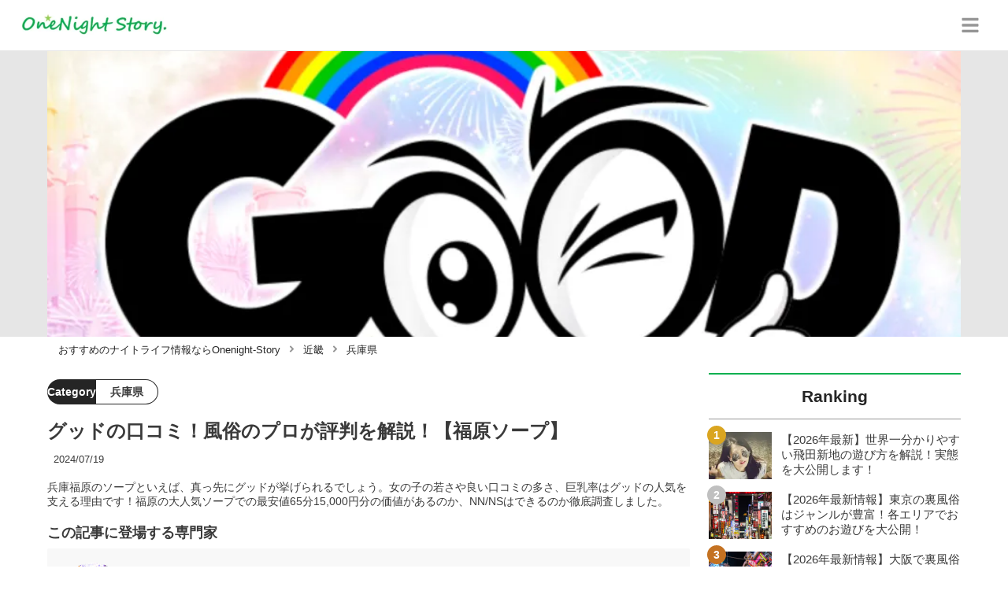

--- FILE ---
content_type: text/html; charset=utf-8
request_url: https://onenight-story.jp/217
body_size: 31960
content:
<!DOCTYPE html><html lang="ja"><head><meta name="viewport" content="width=device-width"/><meta charSet="utf-8"/><meta name="referrer" content="no-referrer-when-downgrade"/><meta name="description" content="兵庫福原のソープといえば、真っ先にグッドが挙げられるでしょう。女の子の若さや良い口コミの多さ、巨乳率はグッドの人気を支える理由です！福原の大人気ソープでの最安値65分15,000円分の価値があるのか、NN/NSはできるのか徹底調査しました。"/><title>グッドの口コミ！風俗のプロが評判を解説！【福原ソープ】 | Onenight-Story[ワンナイトストーリー]</title><link rel="apple-touch-icon" sizes="180x180" href="/apple-touch-icon.png"/><link rel="icon" type="image/png" sizes="16x16" href="/favicon-16x16.png"/><link rel="icon" type="image/png" sizes="32x32" href="/favicon-32x32.png"/><link rel="icon" type="image/png" sizes="96x96" href="/favicon-96x96.png"/><meta property="keywords" content="日本,夜遊び,ナイトライフ"/><meta property="og:type" content="article"/><meta property="og:site_name" content="Onenight-Story[ワンナイトストーリー] - 最高の一夜を提案するメディア"/><meta property="og:locale" content="ja_JP"/><meta property="og:url" content="https://onenight-story.jp/217"/><meta property="og:title" content="グッドの口コミ！風俗のプロが評判を解説！【福原ソープ】 | Onenight-Story[ワンナイトストーリー]"/><meta property="og:description" content="兵庫福原のソープといえば、真っ先にグッドが挙げられるでしょう。女の子の若さや良い口コミの多さ、巨乳率はグッドの人気を支える理由です！福原の大人気ソープでの最安値65分15,000円分の価値があるのか、NN/NSはできるのか徹底調査しました。"/><meta property="og:image" content="https://res.cloudinary.com/macm/image/upload/v1648686727/uo7lvbsqejqvnggjfjc5.png"/><meta name="twitter:card" content="summary_large_image"/><link rel="canonical" href="https://onenight-story.jp/217"/><meta http-equiv="x-dns-prefetch-control" content="on"/><link rel="preconnect dns-prefetch" href="https://www.googletagmanager.com"/><link rel="preconnect dns-prefetch" href="https://www.googletagservices.com"/><link rel="preconnect dns-prefetch" href="https://www.google-analytics.com"/><meta name="next-head-count" content="23"/><script async="" src="https://www.googletagmanager.com/gtag/js?id=G-BR8QRS3ERX"></script><script>
              window.dataLayer = window.dataLayer || [];
              function gtag(){dataLayer.push(arguments);}
              gtag('js', new Date());

              gtag('config', 'UA-222879905-1');
              gtag('config', 'G-BR8QRS3ERX');
            </script><link rel="preload" href="/_next/static/css/335bf00878a1b4c7.css" as="style"/><link rel="stylesheet" href="/_next/static/css/335bf00878a1b4c7.css" data-n-g=""/><link rel="preload" href="/_next/static/css/739be87e21e23a38.css" as="style"/><link rel="stylesheet" href="/_next/static/css/739be87e21e23a38.css" data-n-p=""/><noscript data-n-css=""></noscript><script defer="" nomodule="" src="/_next/static/chunks/polyfills-5cd94c89d3acac5f.js"></script><script src="/_next/static/chunks/webpack-3dad41464b7c1ed4.js" defer=""></script><script src="/_next/static/chunks/framework-0bff4c72fef67389.js" defer=""></script><script src="/_next/static/chunks/main-1620fe742cfceb1f.js" defer=""></script><script src="/_next/static/chunks/pages/_app-ef6f488dcdafa6c8.js" defer=""></script><script src="/_next/static/chunks/384-6fa50ffcfa72e6ca.js" defer=""></script><script src="/_next/static/chunks/152-e9cd601643d550e1.js" defer=""></script><script src="/_next/static/chunks/711-58a8b1b6b6d71afe.js" defer=""></script><script src="/_next/static/chunks/215-b767de7364437e1b.js" defer=""></script><script src="/_next/static/chunks/pages/%5Bid%5D-9194be3605db823b.js" defer=""></script><script src="/_next/static/3bmG5etWUrIkNGI1ueOW4/_buildManifest.js" defer=""></script><script src="/_next/static/3bmG5etWUrIkNGI1ueOW4/_ssgManifest.js" defer=""></script><script src="/_next/static/3bmG5etWUrIkNGI1ueOW4/_middlewareManifest.js" defer=""></script></head><body><div id="__next" data-reactroot=""><section class="c" style="--color-main:#06b050"><header class="d aa"><div class="ab ad"><a href="/" class="ae af"><div class="ag"><img src="https://res.cloudinary.com/macm/image/upload/c_limit,h_96/f_auto/q_auto:eco/onenight-story-logo?_a=DATAg1eAZAA0" decoding="async" loading="lazy" width="192" height="48" class="ah" alt="Onenight-Story[ワンナイトストーリー]"/></div></a><button class="D" aria-label="グローバルメニュー" aria-pressed="false"><svg stroke="currentColor" fill="currentColor" stroke-width="0" viewBox="0 0 448 512" class="E" height="1em" width="1em" xmlns="http://www.w3.org/2000/svg"><path d="M16 132h416c8.837 0 16-7.163 16-16V76c0-8.837-7.163-16-16-16H16C7.163 60 0 67.163 0 76v40c0 8.837 7.163 16 16 16zm0 160h416c8.837 0 16-7.163 16-16v-40c0-8.837-7.163-16-16-16H16c-8.837 0-16 7.163-16 16v40c0 8.837 7.163 16 16 16zm0 160h416c8.837 0 16-7.163 16-16v-40c0-8.837-7.163-16-16-16H16c-8.837 0-16 7.163-16 16v40c0 8.837 7.163 16 16 16z"></path></svg></button></div><div class="ac ai"></div></header><div class="e"><div class="g"><div class="by"><div class="bz"><div class="da"><div class="db"><img class="bA" src="https://res.cloudinary.com/macm/image/upload/f_auto/q_auto:low/uo7lvbsqejqvnggjfjc5?_a=DATAg1eAZAA0" srcSet="https://res.cloudinary.com/macm/image/upload/f_auto/q_auto:low/c_lfill,h_160,w_320/uo7lvbsqejqvnggjfjc5?_a=DATAg1eAZAA0 400w, https://res.cloudinary.com/macm/image/upload/f_auto/q_auto:low/c_lfill,h_320,w_640/uo7lvbsqejqvnggjfjc5?_a=DATAg1eAZAA0 800w, https://res.cloudinary.com/macm/image/upload/f_auto/q_auto:low/c_lfill,h_480,w_960/uo7lvbsqejqvnggjfjc5?_a=DATAg1eAZAA0 1200w" sizes="(max-width: 1160px) 100vw, 1160px" alt="記事のサムネイル"/></div></div></div></div><script type="application/ld+json">{"@context":"https://schema.org","@type":"BreadcrumbList","itemListElement":[{"@type":"ListItem","position":1,"name":"おすすめのナイトライフ情報ならOnenight-Story","item":"https://onenight-story.jp/"},{"@type":"ListItem","position":2,"name":"近畿","item":"https://onenight-story.jp/category/%E8%BF%91%E7%95%BF"},{"@type":"ListItem","position":3,"name":"兵庫県","item":"https://onenight-story.jp/category/%E5%85%B5%E5%BA%AB%E7%9C%8C"}]}</script><div class="cy"><ol class="cz cA"><li class="cB"><a href="/" class="cC"><span class="cE">おすすめのナイトライフ情報ならOnenight-Story</span></a></li><li class="cB"><a href="/category/%E8%BF%91%E7%95%BF" class="cC"><svg stroke="currentColor" fill="currentColor" stroke-width="0" viewBox="0 0 256 512" class="cD" height="1em" width="1em" xmlns="http://www.w3.org/2000/svg"><path d="M224.3 273l-136 136c-9.4 9.4-24.6 9.4-33.9 0l-22.6-22.6c-9.4-9.4-9.4-24.6 0-33.9l96.4-96.4-96.4-96.4c-9.4-9.4-9.4-24.6 0-33.9L54.3 103c9.4-9.4 24.6-9.4 33.9 0l136 136c9.5 9.4 9.5 24.6.1 34z"></path></svg><span class="cE">近畿</span></a></li><li class="cB"><a href="/category/%E5%85%B5%E5%BA%AB%E7%9C%8C" class="cC"><svg stroke="currentColor" fill="currentColor" stroke-width="0" viewBox="0 0 256 512" class="cD" height="1em" width="1em" xmlns="http://www.w3.org/2000/svg"><path d="M224.3 273l-136 136c-9.4 9.4-24.6 9.4-33.9 0l-22.6-22.6c-9.4-9.4-9.4-24.6 0-33.9l96.4-96.4-96.4-96.4c-9.4-9.4-9.4-24.6 0-33.9L54.3 103c9.4-9.4 24.6-9.4 33.9 0l136 136c9.5 9.4 9.5 24.6.1 34z"></path></svg><span class="cE">兵庫県</span></a></li></ol></div><div class="h aT"><section class="aU aV"><div class="aW"><main class=""><script type="application/ld+json">{"@context":"https://schema.org","@type":"Article","datePublished":"2022-03-31T09:28:03+09:00","dateModified":"2024-07-20T06:11:39+09:00","url":"https://onenight-story.jp/217"}</script><header class="x ci"><p class="cj co"><span class="cp">Category</span><span class="cq">兵庫県</span></p><h1 class="ck">グッドの口コミ！風俗のプロが評判を解説！【福原ソープ】</h1><time class="cl" dateTime="2024-07-20T06:11:39+09:00">2024/07/20</time><p class="cm">兵庫福原のソープといえば、真っ先にグッドが挙げられるでしょう。女の子の若さや良い口コミの多さ、巨乳率はグッドの人気を支える理由です！福原の大人気ソープでの最安値65分15,000円分の価値があるのか、NN/NSはできるのか徹底調査しました。</p><section class="cn"><h2 class="cr">この記事に登場する専門家</h2><div class="cs ct"><img src="https://res.cloudinary.com/macm/image/upload/c_lfill,h_160,w_160/f_auto/q_auto:eco/r7peuy3ckbbytolhmsgy?_a=DATAg1eAZAA0" decoding="async" loading="lazy" width="80" height="80" class="cu" alt="夜遊びジェイソンのサムネイル画像"/><p class="cv">風俗・夜遊び王</p><p class="cw">夜遊びジェイソン</p><div class="cx dc"><p>どうも。風俗・夜遊びのことならお任せください。自身の足で運んだ店舗の情報や、経験からのテクニック・アドバイスを発信します。風俗に興味がある方にとって絶対にタメになるので、ぜひご覧ください。</p><p><a href="https://www.youtube.com/channel/UC9KgA5fmUGcIBQH_isy837Q" target="_blank">Youtubeチャンネル</a>：風俗・夜遊びエリアや店舗に突撃してレビューしています。</p><p><a href="https://twitter.com/yoasobiJ" target="_blank">Twitter</a>も見てください。</p><p><br></p></div></div></section></header><section class="y bG"><button class="bH" aria-label="目次" aria-pressed="false"><div class="bJ"><svg stroke="currentColor" fill="currentColor" stroke-width="0" viewBox="0 0 256 512" class="bK " height="1em" width="1em" xmlns="http://www.w3.org/2000/svg"><path d="M224.3 273l-136 136c-9.4 9.4-24.6 9.4-33.9 0l-22.6-22.6c-9.4-9.4-9.4-24.6 0-33.9l96.4-96.4-96.4-96.4c-9.4-9.4-9.4-24.6 0-33.9L54.3 103c9.4-9.4 24.6-9.4 33.9 0l136 136c9.5 9.4 9.5 24.6.1 34z"></path></svg><span class="bM">目次</span></div></button></section><div class="z"><h2 class="dr" id="%E7%A6%8F%E5%8E%9F%E3%81%AE%E3%82%BD%E3%83%BC%E3%83%97%EF%BC%81%E3%82%B0%E3%83%83%E3%83%89%E3%81%AE%E7%89%B9%E5%BE%B4">福原のソープ！グッドの特徴</h2><script type="application/ld+json">{"@context":"https://schema.org","@type":"Store","name":"グッド","description":"ソープ","address":"兵庫県神戸市兵庫区福原町11-17","priceRange":"65分15,000円～","image":"https://res.cloudinary.com/macm/image/upload/v1694429530/vvjn7nnfsusesskuwljs.jpg"}</script><div class="eK"><div class="eM"><figure class="eN"><img src="https://res.cloudinary.com/macm/image/upload/v1694429530/vvjn7nnfsusesskuwljs.jpg" decoding="async" loading="lazy" width="1202" height="622" class="eO" alt="グッド"/></figure></div><div class="eL"><h4>グッド</h4><p>ソープ</p><div class="bB"><p class="bC">★★★★★</p><p>(<!-- -->5<!-- -->)</p></div></div><div class="eQ"><p>住所：<!-- -->兵庫県神戸市兵庫区福原町11-17</p><p>料金：<!-- -->65分15,000円～</p><ul class="eR"><li><a href="https://fukuharasoapland.com/" target="_blank" rel="noopener noreferrer">公式HP</a></li></ul></div></div><div class="dw" rel="nofollow noopener"><img src="https://res.cloudinary.com/macm/image/upload/c_limit,h_540,w_540/f_auto/q_auto:eco/jkuknpeyca5dcbwkgose?_a=DATAg1eAZAA0" decoding="async" loading="lazy" width="667" height="657" class="dB dC" alt="外観"/></div><div class="ei dc"><p>兵庫県神戸市の人気ソープ街・福原にある<strong style="background-color: rgb(250, 204, 204);">「グッド」は、エリアのなかでもかなり繁盛</strong>しているお店です！</p><p><br></p><p>兵庫・福原といえば、関西でも飛田新地と並んで人気のソープ街ですが、「グッド」は特におすすめ。</p><p><br></p><p>外観はかなりラフな印象を受けますが、実はそこそこ高級店となっています。</p><p><br></p><p><strong style="background-color: rgb(255, 235, 204);">"日本一の高級店×日本一の大衆店"</strong>をコンセプトに掲げた、新感覚ソープランドと言って良いでしょう！</p></div><div class="dw" rel="nofollow noopener"><img src="https://res.cloudinary.com/macm/image/upload/c_limit,h_540,w_540/f_auto/q_auto:eco/phioezawizusnufq2l1p?_a=DATAg1eAZAA0" decoding="async" loading="lazy" width="745" height="178" class="dB dC" alt="ロゴ"/></div><div class="ei dc"><p>高級店といえば、やはそのクオリティーの高さが魅力です！</p><p><br></p><p>女の子のルックスだけでなく、サービス精神や受付スタッフの対応などなど。</p><p><br></p><p>「高級店は入りにくい」という印象があるかもしれませんが、<strong style="background-color: rgb(250, 204, 204);">大衆店のようなラフさ</strong>も兼ね備えています！</p></div><div class="dR"><div class="dS"><div class="da"><div class="db"><iframe class="dT" src="https://www.google.com/maps/embed?pb=!1m18!1m12!1m3!1d3281.0459315470894!2d135.1684641518372!3d34.67879021000384!2m3!1f0!2f0!3f0!3m2!1i1024!2i768!4f13.1!3m3!1m2!1s0x60008f0cf7ae0601%3A0xd2096878ba0a3bc6!2zR09PRO-8jeOCsOODg-ODie-8jQ!5e0!3m2!1sja!2sjp!4v1648687383423!5m2!1sja!2sjp&quot; width=&quot;600&quot; height=&quot;450&quot; style=&quot;border:0;&quot; allowfullscreen=&quot;&quot; loading=&quot;lazy&quot; referrerpolicy=&quot;no-referrer-when-downgrade&quot;" loading="lazy"></iframe></div></div></div></div><h3 class="dr" id="%E3%82%B0%E3%83%83%E3%83%89%E3%81%AE%E5%9F%BA%E6%9C%AC%E6%83%85%E5%A0%B1">グッドの基本情報</h3><aside class="dt"></aside><div class="dU dV dW dc"><table table_id="vw8bbmfwt39"><tr row_id="ll9dtty2bmi"><td table_id="vw8bbmfwt39" row_id="ll9dtty2bmi" cell_id="4boeu6mepck"><p><strong style="color: rgb(230, 0, 0);">ランク</strong></p></td><td table_id="vw8bbmfwt39" row_id="ll9dtty2bmi" cell_id="mweuantwhpp"><p><strong>高級店</strong></p></td></tr><tr row_id="3lo42kh5o1j"><td table_id="vw8bbmfwt39" row_id="3lo42kh5o1j" cell_id="e8m0o7gnkej"><p><strong style="color: rgb(230, 0, 0);">総額</strong></p></td><td table_id="vw8bbmfwt39" row_id="3lo42kh5o1j" cell_id="cysmjxb412"><p>65分15,000円～</p></td></tr><tr row_id="tuarpvr9h9d"><td table_id="vw8bbmfwt39" row_id="tuarpvr9h9d" cell_id="gl1tiva5y58"><p><strong style="color: rgb(230, 0, 0);">女の子のタイプ</strong></p></td><td table_id="vw8bbmfwt39" row_id="tuarpvr9h9d" cell_id="xxv6arlz6j9"><p>綺麗系</p></td></tr><tr row_id="qkz9hm3uj"><td table_id="vw8bbmfwt39" row_id="qkz9hm3uj" cell_id="27j3i6huwzi"><p><strong style="color: rgb(230, 0, 0);">女の子の年齢</strong></p></td><td table_id="vw8bbmfwt39" row_id="qkz9hm3uj" cell_id="tnu4k99n3rd"><p>20代</p></td></tr><tr row_id="mmx7oyzky"><td table_id="vw8bbmfwt39" row_id="mmx7oyzky" cell_id="ipz0rasmd1"><p><strong style="color: rgb(230, 0, 0);">S着/NS</strong></p></td><td table_id="vw8bbmfwt39" row_id="mmx7oyzky" cell_id="jl8ae3cb5v"><p>女の子によって<strong>NSあり</strong></p></td></tr><tr row_id="2ybvnahd2hx"><td table_id="vw8bbmfwt39" row_id="2ybvnahd2hx" cell_id="6oo5qg3t5r"><p><strong style="color: rgb(230, 0, 0);">営業時間</strong></p></td><td table_id="vw8bbmfwt39" row_id="2ybvnahd2hx" cell_id="nga5u07nxt"><p>6:00～23:30</p></td></tr><tr row_id="4ana64fso7x"><td table_id="vw8bbmfwt39" row_id="4ana64fso7x" cell_id="tyvci1v4lln"><p><strong style="color: rgb(230, 0, 0);">住所</strong></p></td><td table_id="vw8bbmfwt39" row_id="4ana64fso7x" cell_id="vsfao5h2dsl"><p>兵庫県神戸市兵庫区福原町11−17</p></td></tr><tr row_id="9ya7lolgtg"><td table_id="vw8bbmfwt39" row_id="9ya7lolgtg" cell_id="voef7kjtjzh"><p><strong style="color: rgb(230, 0, 0);">アクセス</strong></p></td><td table_id="vw8bbmfwt39" row_id="9ya7lolgtg" cell_id="gg3u9ilm289"><p>新開地駅から徒歩約5分</p></td></tr></table></div><div class="eS"><img src="/_next/static/image/_/core/components/organisms/Block/TalkBlock/images/man2.ce0ccbc702617a27bf729ccb34d46089.jpg" decoding="async" loading="lazy" width="60" height="60" class="eT" alt="話している人物の写真：男性2"/><div class="eU eV dc"><p>料金システムが柔軟なため、予算の都合に合わせられる。</p><p><br></p><p>（会社員・30歳代）</p></div></div><div class="eS"><img src="/_next/static/image/_/core/components/organisms/Block/TalkBlock/images/man3.16ea8b4a2028909bea6257b2f98f3997.jpg" decoding="async" loading="lazy" width="60" height="60" class="eT" alt="話している人物の写真：男性3"/><div class="eU eV dc"><p>ちゃんと接客してくれて良かった！</p><p><br></p><p>（学生・20歳代）</p></div></div><div class="ei dc"><p>「グッド」には、料金システムに関する声があります！</p><p><br></p><p>女の子によって、<strong style="background-color: rgb(255, 235, 204);">格安クラスから高級クラスまで料金分け</strong>されているため、予算に合わせて利用できますね。</p><p><br></p><p>格安クラスであれば、学生や若い人であっても利用できる価格設定。</p><p><br></p><p>接客も良いとのことで、<strong style="background-color: rgb(250, 204, 204);">気持ち良く遊べる</strong>ことは間違いないです！</p></div><h3 class="dr" id="%E3%82%B0%E3%83%83%E3%83%89%E3%81%B8%E3%81%AE%E8%A1%8C%E3%81%8D%E6%96%B9%E3%83%BB%E5%91%A8%E8%BE%BA">グッドへの行き方・周辺</h3><div class="dw" rel="nofollow noopener"><img src="https://res.cloudinary.com/macm/image/upload/c_limit,h_540,w_540/f_auto/q_auto:eco/i3cr453jcarg0dzncodm?_a=DATAg1eAZAA0" decoding="async" loading="lazy" width="594" height="316" class="dB dC" alt="多聞通"/></div><div class="ei dc"><p>まず新開地駅を出てから、<strong style="background-color: rgb(250, 204, 204);">多聞通りを神戸駅・三宮方面</strong>に向かって歩きます。</p><p><br></p><p>大きな通りのため、迷うことはないでしょう！</p></div><div class="dw" rel="nofollow noopener"><img src="https://res.cloudinary.com/macm/image/upload/c_limit,h_540,w_540/f_auto/q_auto:eco/lbmkm2kxxyiursmcbvuc?_a=DATAg1eAZAA0" decoding="async" loading="lazy" width="322" height="322" class="dB dC" alt="柳筋"/></div><aside class="dt"></aside><div class="ei dc"><p>その後、<strong style="background-color: rgb(255, 235, 204);">柳筋入り口</strong>に入っていきます。</p><p><br></p><p>ここからは、一気にソープ街へと早変わり！</p></div><div class="dw" rel="nofollow noopener"><img src="https://res.cloudinary.com/macm/image/upload/c_limit,h_540,w_540/f_auto/q_auto:eco/jj1fswsnktft2bjekajp?_a=DATAg1eAZAA0" decoding="async" loading="lazy" width="718" height="337" class="dB dC" alt="福原交番"/></div><div class="ei dc"><p><strong style="background-color: rgb(250, 204, 204);">福原交番</strong>奥の路地に入っていきましょう。</p><p><br></p><p>すると、お店が建っていますよ！</p><p><br></p><p>外観には大きくGOODの文字が書かれているため、一目で分かりますよ。</p></div><h2 class="dr" id="%E3%82%B0%E3%83%83%E3%83%89%E3%81%AENN%2FNS%E6%83%85%E5%A0%B1%EF%BC%81">グッドのNN/NS情報！</h2><div class="ei dc"><p>「グッド」を利用する際、気になるのはNSができるのかどうかでしょう。</p><p><br></p><p>結論から言うと、「グッド」では<strong style="background-color: rgb(255, 235, 204);">女の子によってNSが可能</strong>とのことです！</p><p><br></p><p><strong style="background-color: rgb(250, 204, 204);">公式HPで"VIP"</strong>と紹介されている女の子は、NSができるらしいんです。</p><p><br></p><p>ただし、たまにVIP表記されていてもNSができない場合もあるため、事前にお店に問い合わせてみましょう。</p></div><h2 class="dr" id="%E9%A2%A8%E4%BF%97%E3%82%88%E3%82%8A%E3%82%B3%E3%82%B9%E3%83%91%E8%89%AF%E3%81%8F%E6%9C%AC%E7%95%AA%E3%81%99%E3%82%8B%E6%96%B9%E6%B3%95%EF%BC%81">風俗よりコスパ良く本番する方法！</h2><div class="ei dc"><p>【限定PR】</p></div><div class="ei dc"><p><strong style="color: rgb(240, 102, 102);">「恋活アプリでは真剣な出会いを。出会い系アプリでは遊び相手を」</strong>これが今の女性の常識になりつつあるのをご存じでしょうか？</p><p><br></p><p>出会い系アプリは秘匿性が高いので、身バレしにくいという特徴があります。</p><p><br></p><p><strong style="background-color: rgb(255, 255, 204);">「彼氏持ち・人妻・シンママ」</strong>など、周りにバレずに遊びたい女性の間で人気沸騰中なのです！</p></div><a href="https://pcmax.jp/lp/?ad_id=rm327007&amp;mode=lp38" target="_blank" rel="nofollow noopener" class="dw"><span class="dx">https://pcmax.jp/lp/?ad_id=rm327007&amp;mode=lp38</span><img src="https://img.onenight-story.jp/s5olrfrbwvsxbzktent8.png" decoding="async" loading="lazy" width="638" height="802" class="dB dC" alt=""/></a><div class="eS"><img src="/_next/static/image/_/core/components/organisms/Block/TalkBlock/images/man1.9923344f3a974f865054dd18320f7fc5.jpg" decoding="async" loading="lazy" width="60" height="60" class="eT" alt="話している人物の写真：男性1"/><div class="eU eV dc"><p>風俗で遊ぶと2万円弱かかるので、そう何度も遊びに行けないですよね。しかも本番NGが基本なので、お値段相応の満足度を得るのは難しいです。</p></div></div><div class="ei dc"><p><a href="https://pcmax.jp/lp/?ad_id=rm327007&amp;mode=lp38" target="_blank"><strong>PCMAX</strong></a>なら<strong style="color: rgb(240, 102, 102);">今だけ登録後に「年齢確認」</strong>をすると大量の無料ポイントがもらえます。上手く使えばそれだけでセックス可能！</p><p><br></p><p>元々割り切った関係を希望している女性ばかりなので、少し会ってフィーリングが合えばOK！<strong style="background-color: rgb(255, 255, 204);">その後すぐにホテルINなんて流れもザラに起こります。</strong></p></div><a href="https://pcmax.jp/lp/?ad_id=rm327007&amp;mode=lp38" target="_blank" rel="nofollow noopener" class="dw"><span class="dx">https://pcmax.jp/lp/?ad_id=rm327007&amp;mode=lp38</span><img src="https://img.onenight-story.jp/kwup6p1cstqfdry6sp2r.gif" decoding="async" loading="lazy" width="1240" height="248" class="dB dC" alt=""/></a><h2 class="dr" id="%E3%82%B0%E3%83%83%E3%83%89%E3%81%AE%E9%AD%85%E5%8A%9B">グッドの魅力</h2><div class="dw" rel="nofollow noopener"><img src="https://res.cloudinary.com/macm/image/upload/c_limit,h_540,w_540/f_auto/q_auto:eco/pwjtginxa01fj2np01uv?_a=DATAg1eAZAA0" decoding="async" loading="lazy" width="397" height="267" class="dB dC" alt="お店の前"/></div><div class="ei dc"><p>兵庫県神戸市福原の大人気ソープランド「グッド」には、さまざまな魅力があります！</p><p><br></p><p><strong style="color: rgb(0, 102, 204);">①福原の綺麗系美女が集まっている</strong></p><p><br></p><p><strong style="color: rgb(0, 102, 204);">②高級or大衆の料金システム</strong></p><p><br></p><p><strong style="color: rgb(0, 102, 204);">③オリジナルイベントを頻繁に開催</strong></p><p><br></p><p>他にも色々な魅力がありますが、今回は3つにピックアップしました！</p></div><aside class="dt"></aside><h3 class="dr" id="%E2%91%A0%E7%A6%8F%E5%8E%9F%E3%81%AE%E7%B6%BA%E9%BA%97%E7%B3%BB%E7%BE%8E%E5%A5%B3%E3%81%8C%E9%9B%86%E3%81%BE%E3%81%A3%E3%81%A6%E3%81%84%E3%82%8B">①福原の綺麗系美女が集まっている</h3><div class="dw" rel="nofollow noopener"><figure class="dy"><blockquote class="dz"><img src="https://res.cloudinary.com/macm/image/upload/c_limit,h_540,w_540/f_auto/q_auto:eco/uviengm5rlthvxzrawie?_a=DATAg1eAZAA0" decoding="async" loading="lazy" width="640" height="191" class="dB dC" alt="女の子"/></blockquote><figcaption class="dA"><span>引用：</span><cite>https://fukuharasoapland.com/girl_list.php</cite></figcaption></figure></div><div class="ei dc"><p>1つ目に紹介する魅力は、福原中の綺麗系美女が集まっていることです！</p><p><br></p><p>見た目はクールで、<strong style="background-color: rgb(255, 235, 204);">大人びた雰囲気の女の子がたくさん。</strong></p><p><br></p><p>しかも綺麗系で大人っぽいからと言っても、決して年齢が高い訳ではありません！</p><p><br></p><p>主に20代前半の女の子がメインとなっていますが、なんと中には10代の子まで在籍しています。</p><p><br></p><p>割合で言えば、<strong style="background-color: rgb(250, 204, 204);">20代8割で10代が2割</strong>と言った感じ。</p><p><br></p><p>若い子好きにも堪りませんね！</p><p><br></p><p>もちろん可愛い系の女の子がいない訳ではありません。</p><p><br></p><p><strong style="background-color: rgb(255, 235, 204);">アイドル</strong>かと思うほど、タヌキ系童顔の女の子も働いていましたよ！</p></div><h3 class="dr" id="%E2%91%A1%E9%AB%98%E7%B4%9Aor%E5%A4%A7%E8%A1%86%E3%81%AE%E6%96%99%E9%87%91%E3%82%B7%E3%82%B9%E3%83%86%E3%83%A0">②高級or大衆の料金システム</h3><div class="dU dW dc"><table table_id="nyc4u1bd63q"><tr row_id="iu1cj9ft29r"><td table_id="nyc4u1bd63q" row_id="iu1cj9ft29r" cell_id="gg7littfp3f"><p><strong>コース(高級)</strong></p></td><td table_id="nyc4u1bd63q" row_id="iu1cj9ft29r" cell_id="yudy6g5v15q"><p><strong>総額</strong></p></td></tr><tr row_id="zkh77kxpt8k"><td table_id="nyc4u1bd63q" row_id="zkh77kxpt8k" cell_id="e4ako9y28sd"><p><strong>80分</strong></p></td><td table_id="nyc4u1bd63q" row_id="zkh77kxpt8k" cell_id="mengpmphbor"><p><strong>35,000円～</strong></p></td></tr><tr row_id="fxocv88w10r"><td table_id="nyc4u1bd63q" row_id="fxocv88w10r" cell_id="ja36g63k9b"><p><strong>100分</strong></p></td><td table_id="nyc4u1bd63q" row_id="fxocv88w10r" cell_id="iexdijqxk9"><p><strong>40,000円～</strong></p></td></tr><tr row_id="pzc4y5pe5f"><td table_id="nyc4u1bd63q" row_id="pzc4y5pe5f" cell_id="i4tq771m3ul"><p><strong>120分</strong></p></td><td table_id="nyc4u1bd63q" row_id="pzc4y5pe5f" cell_id="wz8is5repbo"><p><strong>50,000円～</strong></p></td></tr></table><p><br></p></div><div class="dU dW dc"><table table_id="urqcpgu5bdt"><tr row_id="ob7ft08gm8"><td table_id="urqcpgu5bdt" row_id="ob7ft08gm8" cell_id="cnqq7f7dpyh"><p><strong>コース(大衆)</strong></p></td><td table_id="urqcpgu5bdt" row_id="ob7ft08gm8" cell_id="4dtrhdbj8u9"><p><strong>総額</strong></p></td></tr><tr row_id="whj2271fkbi"><td table_id="urqcpgu5bdt" row_id="whj2271fkbi" cell_id="mha5tyebzd"><p><strong>65分</strong></p></td><td table_id="urqcpgu5bdt" row_id="whj2271fkbi" cell_id="q9vp66xv1ti"><p><strong>15,000円～</strong></p></td></tr><tr row_id="pg2qyvnt36"><td table_id="urqcpgu5bdt" row_id="pg2qyvnt36" cell_id="3ov2fb78txt"><p><strong>80分</strong></p></td><td table_id="urqcpgu5bdt" row_id="pg2qyvnt36" cell_id="ipfu0qd15u"><p><strong>20,000円～</strong></p></td></tr><tr row_id="x3amfvakgzh"><td table_id="urqcpgu5bdt" row_id="x3amfvakgzh" cell_id="d93v8m5a9wm"><p><strong>100分</strong></p></td><td table_id="urqcpgu5bdt" row_id="x3amfvakgzh" cell_id="xvdtv2b6h1"><p><strong>35,000円～</strong></p></td></tr></table><p><br></p></div><div class="ei dc"><p>2つ目に紹介する魅力は、<strong style="background-color: rgb(250, 204, 204);">料金システムが高級コースと大衆コースに分かれている</strong>ことです！</p><p><br></p><p>高級コースは、<strong style="background-color: rgb(255, 235, 204);">80分で35,000円</strong>からとかなり攻めた価格設定！</p><p><br></p><p>しかしその分、女の子のクオリティーやNSなど、さまざまなメリットがあります。</p><p><br></p><p>大衆コースは65分15,000円からと、格安店並みとなっています！</p><p><br></p><p>高級コースほどではないものの、<strong style="color: rgb(230, 0, 0);">女の子のクオリティーは十分過ぎる</strong>ほど高いですよ。</p><p><br></p><p>指名料は高級コースで5,000円、大衆コースで2,000円が必要となります。</p><p><br></p><p>料金自体ですが、福原の人気ソープ「クラブロイヤル」が60分21,000円、福原全体の相場が20,000円から30,000円ということからを考えると、まさに高級or格安という感じでしょう！</p></div><h3 class="dr" id="%E2%91%A2%E3%82%AA%E3%83%AA%E3%82%B8%E3%83%8A%E3%83%AB%E3%82%A4%E3%83%99%E3%83%B3%E3%83%88%E3%82%92%E9%A0%BB%E7%B9%81%E3%81%AB%E9%96%8B%E5%82%AC">③オリジナルイベントを頻繁に開催</h3><aside class="dt"></aside><div class="dw" rel="nofollow noopener"><img src="https://res.cloudinary.com/macm/image/upload/c_limit,h_540,w_540/f_auto/q_auto:eco/ahxzpbrgzidvbnqvydlh?_a=DATAg1eAZAA0" decoding="async" loading="lazy" width="454" height="307" class="dB dC" alt="外観"/></div><div class="ei dc"><p><strong style="background-color: rgb(250, 204, 204);">オリジナルのイベント</strong>を定期的に開催していることも、「グッド」の魅力ポイントの1つでしょう！</p><p><br></p><p>特に筆者がユニークだなぁと思ったイベントは、ガチャポンイベント！</p><p><br></p><p>出たガチャポンによって、<strong style="background-color: rgb(255, 235, 204);">料金半額や指名料無料</strong>などさまざまな割引が受けられます。</p><p><br></p><p>プレイを楽しむことも良いですが、こういったワクワク感も「グッド」を利用するメリットでしょう。</p><p><br></p><p>友達同士や職場の先輩後輩での利用時には、盛り上がること間違いなしです！</p><p><br></p><p>他にも、くじ引きの結果によっては豪華賞品が当たるイベントも。</p><p><br></p><p>ここまでイベントが開催されているお店は、兵庫県でも多くありません。</p><p><br></p><p>他にも、季節や行事に合わせたイベントも開催されているため、「グッド」利用前の公式<strong style="background-color: rgb(250, 204, 204);">ホームページチェックは必須</strong>でしょう！</p></div><div class="ej"><div class="ek"><div class="da"><div class="db"><iframe class="el" src="https://www.youtube.com/embed/lBokcqbYxT8" loading="lazy" allowfullscreen=""></iframe></div></div></div></div><h2 class="dr" id="%E3%82%B0%E3%83%83%E3%83%89%E3%81%AE%E5%8F%A3%E3%82%B3%E3%83%9F">グッドの口コミ</h2><div class="ei dc"><p>ここからは、<strong style="background-color: rgb(250, 204, 204);">グッドに挙げられた口コミ</strong>を紹介します！</p><p><br></p><p>良い口コミと悪い口コミの両方を知っておくことは、ソープランド遊びにおいて非常に大切なこと。</p><p><br></p><p>「グッド」で遊ぶ前には、必ずチェックです！</p></div><h3 class="dr" id="%E3%82%B0%E3%83%83%E3%83%89%E3%81%AE%E8%89%AF%E3%81%84%E5%8F%A3%E3%82%B3%E3%83%9F">グッドの良い口コミ</h3><div class="dw" rel="nofollow noopener"><img src="https://res.cloudinary.com/macm/image/upload/c_limit,h_540,w_540/f_auto/q_auto:eco/xljg4uz4ss1aahnd5tbf?_a=DATAg1eAZAA0" decoding="async" loading="lazy" width="579" height="346" class="dB dC" alt="外観"/></div><div class="dw" rel="nofollow noopener"><figure class="dy"><blockquote class="dz"><img src="https://res.cloudinary.com/macm/image/upload/c_limit,h_540,w_540/f_auto/q_auto:eco/idewpninzvgy93qwlnkz?_a=DATAg1eAZAA0" decoding="async" loading="lazy" width="979" height="166" class="dB dC" alt=""/></blockquote><figcaption class="dA"><span>引用：</span><cite>爆サイ掲示板</cite></figcaption></figure></div><aside class="dt"></aside><div class="ei dc"><p>1つ目の口コミは、<strong style="background-color: rgb(250, 204, 204);">女の子が名器</strong>であったという口コミです！</p><p><br></p><p>これはなんといっても、若い女の子であることの特権。</p><p><br></p><p>顔は綺麗系でエロい、アソコも若いから締まってるって、最高過ぎますね！</p></div><div class="eB"><script type="application/ld+json">{"@context":"https://schema.org","@type":"Review","reviewRating":{"@type":"Rating","ratingValue":5,"bestRating":5},"author":{"@type":"Person","name":"ggiie50773"}}</script><div class="bp"><div class="bq"><p> <!-- -->ggiie50773</p><div class="bB"><p class="bC">★★★★★</p><p>(<!-- -->5<!-- -->)</p></div></div><h4 class="br">レベル高いね！</h4><div class="bs dc"><p>普通にルックス良過ぎてビビった。</p></div></div></div><div class="ei dc"><p>上記は、<strong style="background-color: rgb(250, 204, 204);">女の子のルックスが良かった</strong>という口コミです！</p><p><br></p><p>もちろん年齢が若いこともありますが、「グッド」は積極的に美人を採用しているんです。</p><p><br></p><p>特に綺麗系が多いため、大人っぽい女性が好きという人には、兵庫福原内でも最高のお店でしょう、</p></div><div class="eB"><script type="application/ld+json">{"@context":"https://schema.org","@type":"Review","reviewRating":{"@type":"Rating","ratingValue":5,"bestRating":5},"author":{"@type":"Person","name":"edhymo29940"}}</script><div class="bp"><div class="bq"><p> <!-- -->edhymo29940</p><div class="bB"><p class="bC">★★★★★</p><p>(<!-- -->5<!-- -->)</p></div></div><h4 class="br">めちゃいいよ！</h4><div class="bs dc"><p>大衆の子と遊んだけど、普通にクオリティー高いしコスパがいい。</p></div></div></div><div class="ei dc"><p>こちらは、<strong style="background-color: rgb(250, 204, 204);">コストパフォーマンス</strong>に関する口コミです。</p><p><br></p><p>大衆コースで遊んだようですが、それでも十分にクオリティーが高かったとのこと！</p><p><br></p><p>高級や大衆と分かれているため、「安かろう悪かろうなのでは？」と思う人もいるかもしれませんが、その心配はありません。</p></div><h3 class="dr" id="%E3%82%B0%E3%83%83%E3%83%89%E3%81%AE%E6%82%AA%E3%81%84%E5%8F%A3%E3%82%B3%E3%83%9F">グッドの悪い口コミ</h3><div class="dw" rel="nofollow noopener"><figure class="dy"><blockquote class="dz"><img src="https://res.cloudinary.com/macm/image/upload/c_limit,h_540,w_540/f_auto/q_auto:eco/jysm9cz7hycnaeaxizd9?_a=DATAg1eAZAA0" decoding="async" loading="lazy" width="720" height="175" class="dB dC" alt=""/></blockquote><figcaption class="dA"><span>引用：</span><cite>爆サイ掲示板</cite></figcaption></figure></div><div class="ei dc"><p>上記は、<strong style="background-color: rgb(204, 224, 245);">短期間の間に看板女子が4人も退店してしまった</strong>という口コミです。</p><p><br></p><p>お店の待遇が悪いのか、ストーカー的な客が多いのかは分かりませんが、頻繁に女の子が入れ替わるようです。</p><p><br></p><p>「せっかくお気に入りの嬢を見つけたのに、すぐいなくなってしまった…」となる可能性も高いでしょう。</p></div><aside class="dt"></aside><div class="eB"><script type="application/ld+json">{"@context":"https://schema.org","@type":"Review","reviewRating":{"@type":"Rating","ratingValue":3,"bestRating":5},"author":{"@type":"Person","name":"dgvnit56963"}}</script><div class="bp"><div class="bq"><p> <!-- -->dgvnit56963</p><div class="bB"><p class="bC">★★★☆☆</p><p>(<!-- -->3<!-- -->)</p></div></div><h4 class="br">気を付けて！</h4><div class="bs dc"><p>たまーにだけど態度悪い嬢がいるな</p></div></div></div><div class="ei dc"><p>こちらは、<strong style="background-color: rgb(204, 224, 245);">態度や接客が悪い女の子</strong>もいたという口コミです。</p><p><br></p><p>もちろんほとんどの女の子は、サービス精神も豊富。</p><p><br></p><p>しかし、たまにではあるものの<strong style="background-color: rgb(204, 224, 245);">やる気を感じられない</strong>子もいます。</p><p><br></p><p>そのため、指名する際は口コミやサイトを確認し、悪く言われている嬢は避けるようにしましょう。</p></div><h2 class="dr" id="%E9%A2%A8%E4%BF%97%E3%81%AE%E3%83%97%E3%83%AD%E3%81%8C%E7%B7%8F%E5%90%88%E8%A9%95%E4%BE%A1%E3%80%90%E3%82%B0%E3%83%83%E3%83%89%E3%80%91">風俗のプロが総合評価【グッド】</h2><div class="ei dc"><p>それでは、ここからは「グッド」の総合的な評価を見てきましょう！</p></div><div class="dU dV dW dc"><table table_id="t662no7kfsn"><tr row_id="tqvoxlleric"><td table_id="t662no7kfsn" row_id="tqvoxlleric" cell_id="ge8wnv9gl0s"><p>項目</p></td><td table_id="t662no7kfsn" row_id="tqvoxlleric" cell_id="ic8tj0gq5m"><p>評価</p></td><td table_id="t662no7kfsn" row_id="tqvoxlleric" cell_id="hnjvvi248k"><p>コメント</p></td></tr><tr row_id="zasmd92gjll"><td table_id="t662no7kfsn" row_id="zasmd92gjll" cell_id="mhygbf9kvh"><p>女の子の若さ</p></td><td table_id="t662no7kfsn" row_id="zasmd92gjll" cell_id="cbdic1cqo2v"><p>★★★★☆4</p></td><td table_id="t662no7kfsn" row_id="zasmd92gjll" cell_id="caa57506dbu"><p>20代前半とかなり若い</p></td></tr><tr row_id="rnn9kofbnwe"><td table_id="t662no7kfsn" row_id="rnn9kofbnwe" cell_id="mfbgaf33ylk"><p>テクニック</p></td><td table_id="t662no7kfsn" row_id="rnn9kofbnwe" cell_id="c00pb1am59a"><p>★★★☆☆3</p></td><td table_id="t662no7kfsn" row_id="rnn9kofbnwe" cell_id="2f6rahwra1s"><p>締りは良いがテクニックは普通</p></td></tr><tr row_id="lsnytxg7wd9"><td table_id="t662no7kfsn" row_id="lsnytxg7wd9" cell_id="yri1sry993g"><p>コスパ</p></td><td table_id="t662no7kfsn" row_id="lsnytxg7wd9" cell_id="z1tnykopla"><p>★★★☆☆3</p></td><td table_id="t662no7kfsn" row_id="lsnytxg7wd9" cell_id="mo248j9txff"><p>大衆コースであればコスパ良し</p></td></tr><tr row_id="y0pnzwwtf3"><td table_id="t662no7kfsn" row_id="y0pnzwwtf3" cell_id="jxmjvn37cgr"><p>総合評価</p></td><td table_id="t662no7kfsn" row_id="y0pnzwwtf3" cell_id="nwd16kqndid"><p>★★★★☆4</p></td><td table_id="t662no7kfsn" row_id="y0pnzwwtf3" cell_id="gm1apyjhmbt"><p>綺麗で若い子が多い</p></td></tr></table><p><br></p></div><div class="ei dc"><p>まず、女の子の若さに関しては非常に評価が高いです！</p><p><br></p><p>20代前半がメインで、なかには10代もいるため、<strong style="background-color: rgb(250, 204, 204);">若い子が好きな人には堪らない</strong>でしょう。</p><p><br></p><p>また、テクニックに関しては良くもなく悪くもなくという感じ。</p><p><br></p><p>コストパフォーマンスは、高級コースなら値段相応ですが、大衆コースであれば<strong style="background-color: rgb(255, 235, 204);">コスパ抜群！</strong></p><p><br></p><p>割引適用や、イベントの景品として半額券などもあるため、接客的に利用しましょう。</p><p><br></p><p>お店全体としても、綺麗で若い子が多いことから、非常に評価が高いですよ！</p></div><div class="ei dc"><p><a href="https://www.cityheaven.net/hyogo/A2801/A280102/good/girllist/" target="_blank">女の子一覧</a></p><p><br></p><p><a href="https://www.cityheaven.net/hyogo/A2801/A280102/good/attend/" target="_blank">本日の出勤情報</a></p><p><br></p><p><a href="https://www.cityheaven.net/hyogo/A2801/A280102/good/system/" target="_blank">料金システム</a></p></div><h3 class="dr" id="%E7%A6%8F%E5%8E%9F%E3%81%AE%E3%81%9D%E3%81%AE%E4%BB%96%E9%A2%A8%E4%BF%97%E6%83%85%E5%A0%B1%E3%82%82%E3%83%81%E3%82%A7%E3%83%83%E3%82%AF%EF%BC%81">福原のその他風俗情報もチェック！</h3><ul class="eH"><li class="eI"><a href="/428" class="eJ fl"><div class="fm"><img src="https://res.cloudinary.com/macm/image/upload/c_lfill,h_200,w_360/f_auto/q_auto:eco/rhxispxkmrktu86ktzcp?_a=DATAg1eAZAA0" decoding="async" loading="lazy" width="360" height="200" class="fo" alt="神戸・福原の激安ソープ・人気ランキングTOP11!【2026年最新】のサムネイル"/></div><div class="fn"><p>神戸・福原の激安ソープ・人気ランキングTOP11!【2026年最新】</p></div></a></li><li class="eI"><a href="/495" class="eJ fl"><div class="fm"><img src="https://res.cloudinary.com/macm/image/upload/c_lfill,h_200,w_360/f_auto/q_auto:eco/orz14bjle3ratm3p92xs?_a=DATAg1eAZAA0" decoding="async" loading="lazy" width="360" height="200" class="fo" alt="神戸・福原の高級ソープ・人気ランキングTOP7!【2026年最新】のサムネイル"/></div><div class="fn"><p>神戸・福原の高級ソープ・人気ランキングTOP7!【2026年最新】</p></div></a></li><li class="eI"><a href="/532" class="eJ fl"><div class="fm"><img src="https://res.cloudinary.com/macm/image/upload/c_lfill,h_200,w_360/f_auto/q_auto:eco/wgzypgj32jwlsgle2yb8?_a=DATAg1eAZAA0" decoding="async" loading="lazy" width="360" height="200" class="fo" alt="神戸市福原のおすすめピンサロ人気ランキングBEST3！【2026年最新】のサムネイル"/></div><div class="fn"><p>神戸市福原のおすすめピンサロ人気ランキングBEST3！【2026年最新】</p></div></a></li></ul><h2 class="dr" id="%22%E6%AC%B2%E6%B1%82%E4%B8%8D%E6%BA%80%E8%A8%B3%E3%81%82%E3%82%8A%E5%A5%B3%E6%80%A7%22%E3%81%A8%E7%B0%A1%E5%8D%98%E3%81%AB%E5%87%BA%E4%BC%9A%E3%81%86%E6%96%B9%E6%B3%95">&quot;欲求不満訳あり女性&quot;と簡単に出会う方法</h2><div class="ei dc"><p>【限定PR】</p></div><div class="ei dc"><p>出会い系アプリと聞いて「サクラしかいない！」なんて言っていると時代遅れと思われてしまいますよ？</p><p><br></p><p><strong style="color: rgb(230, 0, 0);">現代は出会い系アプリで出会うのが主流</strong>です。</p><p><br></p><p>匿名性の高いアプリでは、恋人探しではなく<strong style="color: rgb(230, 0, 0);">セフレ探し</strong>を目的とした女性が多いんです！</p></div><a href="https://pcmax.jp/lp/?ad_id=rm327007&amp;mode=lp38" target="_blank" rel="nofollow noopener" class="dw"><span class="dx">https://pcmax.jp/lp/?ad_id=rm327007&amp;mode=lp38</span><img src="https://img.onenight-story.jp/mpmtmgqkrio4lkfrdfdt.jpg" decoding="async" loading="lazy" width="827" height="459" class="dB dC" alt=""/></a><div class="ei dc"><p>過去にテレビで<strong style="color: rgb(230, 0, 0);">AV女優の紗倉まなさんが『出会い系アプリ』を使っている</strong>と暴露をしたのは知っていますか？</p><p><br></p><p>女性は男性とは違って性欲を隠します。</p><p><br></p><p>特に<strong style="background-color: rgb(255, 255, 204);">「セックス下手な彼氏持ちの女の子・旦那とのセックスレスに悩む人妻・ストレス発散場所のないシングルマザー」</strong>など、大っぴらに遊べないけど性欲を満たしたい女性が狙い目。</p><p><br></p><p>周りの友達にもヤリマンだなんてバレたくないので、コッソリセフレを探しているんです。</p></div><a href="https://pcmax.jp/lp/?ad_id=rm327007&amp;mode=lp38" target="_blank" rel="nofollow noopener" class="dw"><span class="dx">https://pcmax.jp/lp/?ad_id=rm327007&amp;mode=lp38</span><img src="https://img.onenight-story.jp/hz6itcxqlz4j2scsfutz.png" decoding="async" loading="lazy" width="592" height="484" class="dB dC" alt=""/></a><div class="ei dc"><p><strong style="color: rgb(230, 0, 0);">手っ取り早く会う方法は登録後スグ</strong>です！</p><p><br></p><p><strong style="color: rgb(230, 0, 0);">24時間以内の特別新人ブースト</strong>を上手く利用すると、自分のプロフィールが表示がされやすくなり、即アポが取りやすくなります。</p><p><br></p><p>まずは無料ポイントでお試し！</p><p><br></p><p>使い勝手がわかれば<strong style="color: rgb(230, 0, 0);">1,000円ほどで普段の性生活に不満のある女性を即アポでお持ち帰り</strong>できます。</p></div><a href="https://pcmax.jp/lp/?ad_id=rm327007&amp;mode=lp38" target="_blank" rel="nofollow noopener" class="dw"><span class="dx">https://pcmax.jp/lp/?ad_id=rm327007&amp;mode=lp38</span><img src="https://img.onenight-story.jp/hqcda59fd0yohb7p3xgc.gif" decoding="async" loading="lazy" width="367" height="346" class="dB dC" alt=""/></a><h3 class="dr" id="%E3%80%90PCMAX%E3%80%91%E5%8D%B3%E3%82%A2%E3%83%9D%EF%BC%86%E5%8D%B3%E3%83%A4%E3%83%AA%E3%81%8C%E8%B6%85%E7%B0%A1%E5%8D%98%E3%81%AB%E3%81%A7%E3%81%8D%E3%82%8B%EF%BC%81">【PCMAX】即アポ＆即ヤリが超簡単にできる！</h3><a href="https://pcmax.jp/lp/?ad_id=rm327007&amp;mode=lp38" target="_blank" rel="nofollow noopener" class="dw"><span class="dx">https://pcmax.jp/lp/?ad_id=rm327007&amp;mode=lp38</span><img src="https://img.onenight-story.jp/l1wqn7mgfixufi6ccydn.png" decoding="async" loading="lazy" width="977" height="674" class="dB dC" alt=""/></a><div class="ei dc"><p><strong style="color: rgb(230, 0, 0);">PCMAX</strong>はアダルト色が強いので<strong style="color: rgb(230, 0, 0);">セフレ探しに最適</strong>です！現代は約8割の若者が出会い系アプリの使用経験あり。</p><p><br></p><p><strong style="color: rgb(230, 0, 0);">時代に合わせた出会い方</strong>でオトナ関係を求める女性が多く、ビックリするほど簡単にヤレます。</p></div><div class="eS"><img src="/_next/static/image/_/core/components/organisms/Block/TalkBlock/images/man1.9923344f3a974f865054dd18320f7fc5.jpg" decoding="async" loading="lazy" width="60" height="60" class="eT" alt="話している人物の写真：男性1"/><div class="eU eV dc"><p>登録してその日に貰ったポイントで即お持ち帰り成功！今もセフレ関係が続いている。</p><p><br></p><p>気になった子は迷わずアタックすれば実質タダで会える。</p><p><br></p><p><span style="color: rgb(58, 58, 58);">（37歳/自営業）</span></p></div></div><a href="https://pcmax.jp/lp/?ad_id=rm327007&amp;mode=lp38" target="_blank" rel="nofollow noopener" class="dw"><span class="dx">https://pcmax.jp/lp/?ad_id=rm327007&amp;mode=lp38</span><img src="https://img.onenight-story.jp/tcwzoep1qxrlb6dm6m5s.gif" decoding="async" loading="lazy" width="1240" height="248" class="dB dC" alt=""/></a><div class="dw" rel="nofollow noopener"><img src="https://img.onenight-story.jp/nn3j6l0or7xgld3rokvp.png" decoding="async" loading="lazy" width="586" height="101" class="dB dC" alt=""/></div><div class="ei dc"><p>【本ページには限定PRが含まれています】</p></div></div><footer class="A"><section class=""><h2 class="dd">Share</h2><ul class="de df"><li class="dg"><a href="https://twitter.com/intent/tweet?url=https%3A%2F%2Fonenight-story.jp%2F217&amp;text=%E3%82%B0%E3%83%83%E3%83%89%E3%81%AE%E5%8F%A3%E3%82%B3%E3%83%9F%EF%BC%81%E9%A2%A8%E4%BF%97%E3%81%AE%E3%83%97%E3%83%AD%E3%81%8C%E8%A9%95%E5%88%A4%E3%82%92%E8%A7%A3%E8%AA%AC%EF%BC%81%E3%80%90%E7%A6%8F%E5%8E%9F%E3%82%BD%E3%83%BC%E3%83%97%E3%80%91+-+Onenight-Story%5B%E3%83%AF%E3%83%B3%E3%83%8A%E3%82%A4%E3%83%88%E3%82%B9%E3%83%88%E3%83%BC%E3%83%AA%E3%83%BC%5D" target="_blank" rel="noopener noreferrer" class="dh di" aria-label="twitterでシェアする"><svg stroke="currentColor" fill="currentColor" stroke-width="0" viewBox="0 0 512 512" class="dl" height="1em" width="1em" xmlns="http://www.w3.org/2000/svg"><path d="M459.37 151.716c.325 4.548.325 9.097.325 13.645 0 138.72-105.583 298.558-298.558 298.558-59.452 0-114.68-17.219-161.137-47.106 8.447.974 16.568 1.299 25.34 1.299 49.055 0 94.213-16.568 130.274-44.832-46.132-.975-84.792-31.188-98.112-72.772 6.498.974 12.995 1.624 19.818 1.624 9.421 0 18.843-1.3 27.614-3.573-48.081-9.747-84.143-51.98-84.143-102.985v-1.299c13.969 7.797 30.214 12.67 47.431 13.319-28.264-18.843-46.781-51.005-46.781-87.391 0-19.492 5.197-37.36 14.294-52.954 51.655 63.675 129.3 105.258 216.365 109.807-1.624-7.797-2.599-15.918-2.599-24.04 0-57.828 46.782-104.934 104.934-104.934 30.213 0 57.502 12.67 76.67 33.137 23.715-4.548 46.456-13.32 66.599-25.34-7.798 24.366-24.366 44.833-46.132 57.827 21.117-2.273 41.584-8.122 60.426-16.243-14.292 20.791-32.161 39.308-52.628 54.253z"></path></svg></a></li><li class="dg"><a href="https://www.facebook.com/sharer.php?u=https%3A%2F%2Fonenight-story.jp%2F217&amp;amp%3Bsrc=sdkpreparse" target="_blank" rel="noopener noreferrer" class="dh dj" aria-label="facebookでシェアする"><svg stroke="currentColor" fill="currentColor" stroke-width="0" viewBox="0 0 512 512" class="dl" height="1em" width="1em" xmlns="http://www.w3.org/2000/svg"><path d="M504 256C504 119 393 8 256 8S8 119 8 256c0 123.78 90.69 226.38 209.25 245V327.69h-63V256h63v-54.64c0-62.15 37-96.48 93.67-96.48 27.14 0 55.52 4.84 55.52 4.84v61h-31.28c-30.8 0-40.41 19.12-40.41 38.73V256h68.78l-11 71.69h-57.78V501C413.31 482.38 504 379.78 504 256z"></path></svg></a></li><li class="dg"><a href="https://b.hatena.ne.jp/entry/panel/?is_bm=1&amp;mode=confirm&amp;url=https%3A%2F%2Fonenight-story.jp%2F217&amp;title=%E3%82%B0%E3%83%83%E3%83%89%E3%81%AE%E5%8F%A3%E3%82%B3%E3%83%9F%EF%BC%81%E9%A2%A8%E4%BF%97%E3%81%AE%E3%83%97%E3%83%AD%E3%81%8C%E8%A9%95%E5%88%A4%E3%82%92%E8%A7%A3%E8%AA%AC%EF%BC%81%E3%80%90%E7%A6%8F%E5%8E%9F%E3%82%BD%E3%83%BC%E3%83%97%E3%80%91+-+Onenight-Story%5B%E3%83%AF%E3%83%B3%E3%83%8A%E3%82%A4%E3%83%88%E3%82%B9%E3%83%88%E3%83%BC%E3%83%AA%E3%83%BC%5D" target="_blank" rel="noopener noreferrer" class="dh di" aria-label="はてなブックマークでシェアする"><svg version="1.1" xmlns="http://www.w3.org/2000/svg" xmlns:xlink="http://www.w3.org/1999/xlink" x="0px" y="0px" viewBox="0 0 272.8 227.3" class="dl dm fg"><path d="M164.6,121.7c-9.1-10.1-21.7-15.8-37.8-17c14.4-3.9,24.8-9.6,31.4-17.3s9.8-17.8,9.8-30.7 c0.2-9.5-2.1-18.8-6.6-27.1c-4.5-7.9-11.2-14.3-19.2-18.6c-7.3-4-16-6.9-26.2-8.6S87.9,0,62.3,0H0v227.2h64.2 c25.8,0,44.4-0.9,55.8-2.6c11.4-1.8,20.9-4.8,28.6-8.9c9.3-4.8,16.9-12.2,21.9-21.4c5.1-9.2,7.7-19.9,7.7-32.1 C178.2,145.3,173.7,131.8,164.6,121.7z M57.6,50.3h13.3c15.4,0,25.7,1.7,31,5.2c5.3,3.5,7.9,9.5,7.9,18s-2.9,14-8.5,17.4 s-16.1,5-31.4,5H57.6L57.6,50.3L57.6,50.3z M110.4,180.6c-6.1,3.7-16.5,5.5-31.1,5.5H57.6v-49.5h22.6c15,0,25.4,1.9,30.9,5.7 s8.4,10.4,8.4,20s-3,14.7-9.2,18.4L110.4,180.6z"></path><path d="M244,169.7c-15.9,0-28.8,12.9-28.8,28.8s12.9,28.8,28.8,28.8c15.9,0,28.8-12.9,28.8-28.8c0,0,0,0,0,0 C272.8,182.6,259.9,169.7,244,169.7z"></path><rect x="219" width="50" height="151.5"></rect></svg></a></li></ul></section><div class="bQ"><ul class="fe"><li class="ff"><a class="fp" href="/tag/%E9%A2%A8%E4%BF%97">風俗</a></li><li class="ff"><a class="fp" href="/tag/%E3%82%BD%E3%83%BC%E3%83%97">ソープ</a></li><li class="ff"><a class="fp" href="/tag/%E7%89%B9%E5%AE%9A%E3%81%AE%E5%BA%97%E8%88%97">特定の店舗</a></li><li class="ff"><a class="fp" href="/category/%E5%85%B5%E5%BA%AB%E7%9C%8C">兵庫県</a></li><li class="ff"><a class="fp" href="/tag/%E7%A6%8F%E5%8E%9F">福原</a></li><li class="ff"><a class="fp" href="/category/%E8%BF%91%E7%95%BF">近畿</a></li></ul></div><dl class="bR bS"><div class="bT bU"><dt class="bV">更新日</dt><dd class="bW"><time dateTime="2024-07-20T06:11:39+09:00">2024/07/20</time></dd></div><div class="bT bU"><dt class="bV">公開日</dt><dd class="bW"><time dateTime="2022-03-31T09:28:03+09:00">2022/03/31</time></dd></div></dl></footer><aside class="B"><section class="C"><h2 class="aQ"><span class="aR"><svg stroke="currentColor" fill="currentColor" stroke-width="0" viewBox="0 0 384 512" height="1em" width="1em" xmlns="http://www.w3.org/2000/svg"><path d="M288 248v28c0 6.6-5.4 12-12 12H108c-6.6 0-12-5.4-12-12v-28c0-6.6 5.4-12 12-12h168c6.6 0 12 5.4 12 12zm-12 72H108c-6.6 0-12 5.4-12 12v28c0 6.6 5.4 12 12 12h168c6.6 0 12-5.4 12-12v-28c0-6.6-5.4-12-12-12zm108-188.1V464c0 26.5-21.5 48-48 48H48c-26.5 0-48-21.5-48-48V48C0 21.5 21.5 0 48 0h204.1C264.8 0 277 5.1 286 14.1L369.9 98c9 8.9 14.1 21.2 14.1 33.9zm-128-80V128h76.1L256 51.9zM336 464V176H232c-13.3 0-24-10.7-24-24V48H48v416h288z"></path></svg></span><span class="aS">同じカテゴリの人気記事</span></h2><ul class="bD bE"><li class="bF"><a href="/1509" class="dn"><img src="https://res.cloudinary.com/macm/image/upload/c_lfill,h_120,w_160/f_auto/q_auto:eco/vmetdy1sx3hto77qkepd?_a=DATAg1eAZAA0" decoding="async" loading="lazy" width="80" height="60" class="do" alt="兵庫・神戸でセックスするならココ！本番を期待できる4つのジャンルを大公開！のサムネイル画像"/><p class="dp">兵庫・神戸でセックスするならココ！本番を期待できる4つのジャンルを大公開！</p></a></li><li class="bF"><a href="/1488" class="dn"><img src="https://res.cloudinary.com/macm/image/upload/c_lfill,h_120,w_160/f_auto/q_auto:eco/s13ulkk6jvkcz4qsrvdm?_a=DATAg1eAZAA0" decoding="async" loading="lazy" width="80" height="60" class="do" alt="兵庫・姫路で援交できる？！おすすめの出会い方と相場を解説！【最新情報を公開】のサムネイル画像"/><p class="dp">兵庫・姫路で援交できる？！おすすめの出会い方と相場を解説！【最新情報を公開】</p></a></li><li class="bF"><a href="/1426" class="dn"><img src="https://res.cloudinary.com/macm/image/upload/c_lfill,h_120,w_160/f_auto/q_auto:eco/jbl4voiowbdt5qu9lwgl?_a=DATAg1eAZAA0" decoding="async" loading="lazy" width="80" height="60" class="do" alt="神戸・三宮のおすすめソープ・人気ランキングTOP10【2026年】のサムネイル画像"/><p class="dp">神戸・三宮のおすすめソープ・人気ランキングTOP10【2026年】</p></a></li><li class="bF"><a href="/1399" class="dn"><img src="https://res.cloudinary.com/macm/image/upload/c_lfill,h_120,w_160/f_auto/q_auto:eco/kq9uyyabnudct0hb2qf3?_a=DATAg1eAZAA0" decoding="async" loading="lazy" width="80" height="60" class="do" alt="神戸三宮のおすすめメンズエステ・人気ランキングTOP12！のサムネイル画像"/><p class="dp">神戸三宮のおすすめメンズエステ・人気ランキングTOP12！</p></a></li><li class="bF"><a href="/1396" class="dn"><img src="https://res.cloudinary.com/macm/image/upload/c_lfill,h_120,w_160/f_auto/q_auto:eco/bwmaxtwas2bexdvgrdau?_a=DATAg1eAZAA0" decoding="async" loading="lazy" width="80" height="60" class="do" alt="神戸は援交が盛ん？！おすすめの出会い方と相場を徹底解説！【2026年援交情報】のサムネイル画像"/><p class="dp">神戸は援交が盛ん？！おすすめの出会い方と相場を徹底解説！【2026年援交情報】</p></a></li></ul></section></aside></main></div><div class="aX"><aside class=""><section class="aL"><h2 class="du"><span class="dv">Ranking</span></h2><ul class="cF cG"><li class="cH cI"><a href="/1255" class="dn"><img src="https://res.cloudinary.com/macm/image/upload/c_lfill,h_120,w_160/f_auto/q_auto:eco/telqpos8pnz9kdidwwlo?_a=DATAg1eAZAA0" decoding="async" loading="lazy" width="80" height="60" class="do" alt="【2026年最新】世界一分かりやすい飛田新地の遊び方を解説！実態を大公開します！のサムネイル画像"/><p class="dp">【2026年最新】世界一分かりやすい飛田新地の遊び方を解説！実態を大公開します！</p></a></li><li class="cH cI"><a href="/1019" class="dn"><img src="https://res.cloudinary.com/macm/image/upload/c_lfill,h_120,w_160/f_auto/q_auto:eco/uk7zvg8y0inoukpfrqar?_a=DATAg1eAZAA0" decoding="async" loading="lazy" width="80" height="60" class="do" alt="【2026年最新情報】東京の裏風俗はジャンルが豊富！各エリアでおすすめのお遊びを大公開！のサムネイル画像"/><p class="dp">【2026年最新情報】東京の裏風俗はジャンルが豊富！各エリアでおすすめのお遊びを大公開！</p></a></li><li class="cH cI"><a href="/1092" class="dn"><img src="https://res.cloudinary.com/macm/image/upload/c_lfill,h_120,w_160/f_auto/q_auto:eco/ixda4rfqefo3erozkbof?_a=DATAg1eAZAA0" decoding="async" loading="lazy" width="80" height="60" class="do" alt="【2026年最新情報】大阪で裏風俗遊びするなら新地がイチオシ！ホテヘルも負けてない！のサムネイル画像"/><p class="dp">【2026年最新情報】大阪で裏風俗遊びするなら新地がイチオシ！ホテヘルも負けてない！</p></a></li><li class="cH cI"><a href="/1519" class="dn"><img src="https://res.cloudinary.com/macm/image/upload/c_lfill,h_120,w_160/f_auto/q_auto:eco/npd5dblcja5il892xhr2?_a=DATAg1eAZAA0" decoding="async" loading="lazy" width="80" height="60" class="do" alt="愛知・名古屋でセックスするならココ！本番を期待できる4つのジャンルを大公開！のサムネイル画像"/><p class="dp">愛知・名古屋でセックスするならココ！本番を期待できる4つのジャンルを大公開！</p></a></li><li class="cH cI"><a href="/1544" class="dn"><img src="https://res.cloudinary.com/macm/image/upload/c_lfill,h_120,w_160/f_auto/q_auto:eco/te6l5smjllsb0tc6o201?_a=DATAg1eAZAA0" decoding="async" loading="lazy" width="80" height="60" class="do" alt="福岡でセックスするならココ！本番を期待できる3つのジャンルを大公開！のサムネイル画像"/><p class="dp">福岡でセックスするならココ！本番を期待できる3つのジャンルを大公開！</p></a></li></ul></section><section class="aL"><h2 class="du"><span class="dv">おすすめ記事</span></h2><ul class="cR cS"><li class="cT"><a href="/1546" class="dn"><img src="https://res.cloudinary.com/macm/image/upload/c_lfill,h_120,w_160/f_auto/q_auto:eco/lmr43nrhyy2iniickqkz?_a=DATAg1eAZAA0" decoding="async" loading="lazy" width="80" height="60" class="do" alt="【2026年最新】ヤレるアプリで目指せセックス無双！セフレを作りやすいイチオシの出会い系はどれ？のサムネイル画像"/><p class="dp">【2026年最新】ヤレるアプリで目指せセックス無双！セフレを作りやすいイチオシの出会い系はどれ？</p></a></li><li class="cT"><a href="/530" class="dn"><img src="https://res.cloudinary.com/macm/image/upload/c_lfill,h_120,w_160/f_auto/q_auto:eco/w9ln3pc4nqnnvcjlztuf?_a=DATAg1eAZAA0" decoding="async" loading="lazy" width="80" height="60" class="do" alt="【2026年最新】ツイッターのエロ垢が充実のオナニーライフを応援！探し方から人気アカウントベスト5まで徹底公開！のサムネイル画像"/><p class="dp">【2026年最新】ツイッターのエロ垢が充実のオナニーライフを応援！探し方から人気アカウントベスト5まで徹底公開！</p></a></li><li class="cT"><a href="/400" class="dn"><img src="https://res.cloudinary.com/macm/image/upload/c_lfill,h_120,w_160/f_auto/q_auto:eco/yxfnicfqeyxuyvzgml7z?_a=DATAg1eAZAA0" decoding="async" loading="lazy" width="80" height="60" class="do" alt="東京・吉原の高級ソープ・人気ランキングTOP11!【2026年最新】のサムネイル画像"/><p class="dp">東京・吉原の高級ソープ・人気ランキングTOP11!【2026年最新】</p></a></li><li class="cT"><a href="/495" class="dn"><img src="https://res.cloudinary.com/macm/image/upload/c_lfill,h_120,w_160/f_auto/q_auto:eco/orz14bjle3ratm3p92xs?_a=DATAg1eAZAA0" decoding="async" loading="lazy" width="80" height="60" class="do" alt="神戸・福原の高級ソープ・人気ランキングTOP7!【2026年最新】のサムネイル画像"/><p class="dp">神戸・福原の高級ソープ・人気ランキングTOP7!【2026年最新】</p></a></li><li class="cT"><a href="/431" class="dn"><img src="https://res.cloudinary.com/macm/image/upload/c_lfill,h_120,w_160/f_auto/q_auto:eco/reivhhvbrhndoqf8efgo?_a=DATAg1eAZAA0" decoding="async" loading="lazy" width="80" height="60" class="do" alt="岐阜・金津園の高級ソープ・人気ランキングTOP11!【2026年最新】のサムネイル画像"/><p class="dp">岐阜・金津園の高級ソープ・人気ランキングTOP11!【2026年最新】</p></a></li></ul></section><section class="aL"><h2 class="du"><span class="dv">Tag</span></h2><div class="cJ"><ul class="fe"><li class="ff"><a class="fp" href="/category/%E5%8C%97%E6%B5%B7%E9%81%93">北海道</a></li><li class="ff"><a class="fp" href="/tag/%E9%A2%A8%E4%BF%97">風俗</a></li><li class="ff"><a class="fp" href="/tag/%E3%82%BD%E3%83%BC%E3%83%97">ソープ</a></li><li class="ff"><a class="fp" href="/tag/%E3%83%98%E3%83%AB%E3%82%B9">ヘルス</a></li><li class="ff"><a class="fp" href="/tag/%E3%83%94%E3%83%B3%E3%82%B5%E3%83%AD">ピンサロ</a></li><li class="ff"><a class="fp" href="/tag/%E3%82%BB%E3%82%AF%E3%82%AD%E3%83%A3%E3%83%90">セクキャバ</a></li><li class="ff"><a class="fp" href="/tag/%E3%83%87%E3%83%AA%E3%83%98%E3%83%AB">デリヘル</a></li><li class="ff"><a class="fp" href="/tag/%E5%BA%97%E8%88%97%E7%B4%B9%E4%BB%8B">店舗紹介</a></li><li class="ff"><a class="fp" href="/tag/%E7%89%B9%E5%AE%9A%E3%81%AE%E5%BA%97%E8%88%97">特定の店舗</a></li><li class="ff"><a class="fp" href="/tag/%E3%82%AD%E3%83%A3%E3%83%90%E3%82%AF%E3%83%A9">キャバクラ</a></li><li class="ff"><a class="fp" href="/tag/%E3%83%8F%E3%83%97%E3%83%8B%E3%83%B3%E3%82%B0%E3%83%90%E3%83%BC">ハプニングバー</a></li><li class="ff"><a class="fp" href="/tag/NS">NS</a></li><li class="ff"><a class="fp" href="/tag/%E3%81%99%E3%81%99%E3%81%8D%E3%81%AE">すすきの</a></li><li class="ff"><a class="fp" href="/category/%E5%8C%97%E6%B5%B7%E9%81%93%E3%83%BB%E6%9D%B1%E5%8C%97">北海道・東北</a></li><li class="ff"><a class="fp" href="/category/%E9%96%A2%E6%9D%B1">関東</a></li><li class="ff"><a class="fp" href="/category/%E5%8C%97%E9%99%B8">北陸</a></li><li class="ff"><a class="fp" href="/category/%E6%9D%B1%E6%B5%B7">東海</a></li><li class="ff"><a class="fp" href="/category/%E8%BF%91%E7%95%BF">近畿</a></li><li class="ff"><a class="fp" href="/category/%E4%B8%AD%E5%9B%BD%E3%83%BB%E5%9B%9B%E5%9B%BD">中国・四国</a></li><li class="ff"><a class="fp" href="/category/%E4%B9%9D%E5%B7%9E%E3%83%BB%E6%B2%96%E7%B8%84">九州・沖縄</a></li></ul></div></section><section class="aL"><h2 class="du"><span class="dv">Recent</span></h2><ul class="cK cL"><li class="cM"><a href="/1596" class="dn"><img src="https://res.cloudinary.com/macm/image/upload/c_lfill,h_120,w_160/f_auto/q_auto:eco/pi0rulvz9cca9gjy9i8s?_a=DATAg1eAZAA0" decoding="async" loading="lazy" width="80" height="60" class="do" alt="東京で割り切りセックスをする方法！パパ活・援交手段を実体験を基に解説！のサムネイル画像"/><p class="dp">東京で割り切りセックスをする方法！パパ活・援交手段を実体験を基に解説！</p></a></li><li class="cM"><a href="/1595" class="dn"><img src="https://res.cloudinary.com/macm/image/upload/c_lfill,h_120,w_160/f_auto/q_auto:eco/wj5s9tkl9xs1cc5svq3q?_a=DATAg1eAZAA0" decoding="async" loading="lazy" width="80" height="60" class="do" alt="横浜で割り切りセックスをする方法！パパ活・援交手段を実体験を基に解説！のサムネイル画像"/><p class="dp">横浜で割り切りセックスをする方法！パパ活・援交手段を実体験を基に解説！</p></a></li><li class="cM"><a href="/1594" class="dn"><img src="https://res.cloudinary.com/macm/image/upload/c_lfill,h_120,w_160/f_auto/q_auto:eco/mjuepjkylqxaw0cui9ji?_a=DATAg1eAZAA0" decoding="async" loading="lazy" width="80" height="60" class="do" alt="大阪で割り切りセックスをする方法！パパ活・援交手段を実体験を基に解説！のサムネイル画像"/><p class="dp">大阪で割り切りセックスをする方法！パパ活・援交手段を実体験を基に解説！</p></a></li><li class="cM"><a href="/1593" class="dn"><img src="https://res.cloudinary.com/macm/image/upload/c_lfill,h_120,w_160/f_auto/q_auto:eco/pehhqiu3kxb29el7dooj?_a=DATAg1eAZAA0" decoding="async" loading="lazy" width="80" height="60" class="do" alt="ギリシャ人のセフレを作る方法！セックスの特徴と実際に出会えた方法を紹介！のサムネイル画像"/><p class="dp">ギリシャ人のセフレを作る方法！セックスの特徴と実際に出会えた方法を紹介！</p></a></li><li class="cM"><a href="/1592" class="dn"><img src="https://res.cloudinary.com/macm/image/upload/c_lfill,h_120,w_160/f_auto/q_auto:eco/zpznv94gmqiwqdxdmdak?_a=DATAg1eAZAA0" decoding="async" loading="lazy" width="80" height="60" class="do" alt="アメリカ人のセフレを作る方法！セックスの特徴と実際に出会えた方法を紹介！のサムネイル画像"/><p class="dp">アメリカ人のセフレを作る方法！セックスの特徴と実際に出会えた方法を紹介！</p></a></li><li class="cM"><a href="/1591" class="dn"><img src="https://res.cloudinary.com/macm/image/upload/c_lfill,h_120,w_160/f_auto/q_auto:eco/kis6methcnvmcfvnh64g?_a=DATAg1eAZAA0" decoding="async" loading="lazy" width="80" height="60" class="do" alt="ウクライナ人のセフレを作る方法！セックスの特徴と実際に出会えた方法を紹介！のサムネイル画像"/><p class="dp">ウクライナ人のセフレを作る方法！セックスの特徴と実際に出会えた方法を紹介！</p></a></li><li class="cM"><a href="/1590" class="dn"><img src="https://res.cloudinary.com/macm/image/upload/c_lfill,h_120,w_160/f_auto/q_auto:eco/l79m1upfsskpdan576sm?_a=DATAg1eAZAA0" decoding="async" loading="lazy" width="80" height="60" class="do" alt="福岡で割り切りセックスをする方法！パパ活・援交手段を実体験を基に解説！のサムネイル画像"/><p class="dp">福岡で割り切りセックスをする方法！パパ活・援交手段を実体験を基に解説！</p></a></li><li class="cM"><a href="/1589" class="dn"><img src="https://res.cloudinary.com/macm/image/upload/c_lfill,h_120,w_160/f_auto/q_auto:eco/zfqrbk4yq8rcbuilfntx?_a=DATAg1eAZAA0" decoding="async" loading="lazy" width="80" height="60" class="do" alt="北海道で割り切りセックスをする方法！パパ活・援交手段を実体験を基に解説！のサムネイル画像"/><p class="dp">北海道で割り切りセックスをする方法！パパ活・援交手段を実体験を基に解説！</p></a></li><li class="cM"><a href="/1588" class="dn"><img src="https://res.cloudinary.com/macm/image/upload/c_lfill,h_120,w_160/f_auto/q_auto:eco/eufu3lsuimpyegsjakrb?_a=DATAg1eAZAA0" decoding="async" loading="lazy" width="80" height="60" class="do" alt="静岡で割り切りセックスをする方法！パパ活・援交手段を実体験を基に解説！のサムネイル画像"/><p class="dp">静岡で割り切りセックスをする方法！パパ活・援交手段を実体験を基に解説！</p></a></li><li class="cM"><a href="/1587" class="dn"><img src="https://res.cloudinary.com/macm/image/upload/c_lfill,h_120,w_160/f_auto/q_auto:eco/mcurwxop4idfdxwvhghw?_a=DATAg1eAZAA0" decoding="async" loading="lazy" width="80" height="60" class="do" alt="タイ人のセフレを作る方法！セックスの特徴と実際に出会えた方法を紹介！のサムネイル画像"/><p class="dp">タイ人のセフレを作る方法！セックスの特徴と実際に出会えた方法を紹介！</p></a></li><li class="cM"><a href="/1586" class="dn"><img src="https://res.cloudinary.com/macm/image/upload/c_lfill,h_120,w_160/f_auto/q_auto:eco/eikeeh7ofn83yz7sq9fn?_a=DATAg1eAZAA0" decoding="async" loading="lazy" width="80" height="60" class="do" alt="広島で割り切りセックスをする方法！パパ活・援交手段を実体験を基に解説！のサムネイル画像"/><p class="dp">広島で割り切りセックスをする方法！パパ活・援交手段を実体験を基に解説！</p></a></li><li class="cM"><a href="/1585" class="dn"><img src="https://res.cloudinary.com/macm/image/upload/c_lfill,h_120,w_160/f_auto/q_auto:eco/f52kql586n1mxx8gtqjh?_a=DATAg1eAZAA0" decoding="async" loading="lazy" width="80" height="60" class="do" alt="オーストラリア人のセフレを作る方法！セックスの特徴と実際に出会えた方法を紹介！のサムネイル画像"/><p class="dp">オーストラリア人のセフレを作る方法！セックスの特徴と実際に出会えた方法を紹介！</p></a></li><li class="cM"><a href="/1584" class="dn"><img src="https://res.cloudinary.com/macm/image/upload/c_lfill,h_120,w_160/f_auto/q_auto:eco/z47c9w8ew0viwy0a7dvb?_a=DATAg1eAZAA0" decoding="async" loading="lazy" width="80" height="60" class="do" alt="【最新情報】クアラルンプールの風俗5種類を徹底解説！クアラルンプール初心者もこれで安心！のサムネイル画像"/><p class="dp">【最新情報】クアラルンプールの風俗5種類を徹底解説！クアラルンプール初心者もこれで安心！</p></a></li><li class="cM"><a href="/1583" class="dn"><img src="https://res.cloudinary.com/macm/image/upload/c_lfill,h_120,w_160/f_auto/q_auto:eco/xs6ndmoxo4lzcamfklkl?_a=DATAg1eAZAA0" decoding="async" loading="lazy" width="80" height="60" class="do" alt="【最新情報】ロンドンの風俗4種類を徹底解説！初心者も100％楽しむ方法とは！？のサムネイル画像"/><p class="dp">【最新情報】ロンドンの風俗4種類を徹底解説！初心者も100％楽しむ方法とは！？</p></a></li><li class="cM"><a href="/1582" class="dn"><img src="https://res.cloudinary.com/macm/image/upload/c_lfill,h_120,w_160/f_auto/q_auto:eco/kduavj63nc920vitd46y?_a=DATAg1eAZAA0" decoding="async" loading="lazy" width="80" height="60" class="do" alt="【2026年裏風俗事情】柏の立ちんぼが壊滅！？周辺のハプニングバーも潜入調査！のサムネイル画像"/><p class="dp">【2026年裏風俗事情】柏の立ちんぼが壊滅！？周辺のハプニングバーも潜入調査！</p></a></li><li class="cM"><a href="/1581" class="dn"><img src="https://res.cloudinary.com/macm/image/upload/c_lfill,h_120,w_160/f_auto/q_auto:eco/t9vtyg1blwhqbwepv2sa?_a=DATAg1eAZAA0" decoding="async" loading="lazy" width="80" height="60" class="do" alt="【最新情報】キルギスの風俗4種類を徹底解説！キルギスで過激なプレイを楽しむ方法とは！？のサムネイル画像"/><p class="dp">【最新情報】キルギスの風俗4種類を徹底解説！キルギスで過激なプレイを楽しむ方法とは！？</p></a></li><li class="cM"><a href="/1580" class="dn"><img src="https://res.cloudinary.com/macm/image/upload/c_lfill,h_120,w_160/f_auto/q_auto:eco/q8drekvdwurcazt87hwg?_a=DATAg1eAZAA0" decoding="async" loading="lazy" width="80" height="60" class="do" alt="【最新情報】オランダ・アムステルダムの風俗5種類を徹底解説！アムステルダム初心者も100％楽しむ方法とは！？のサムネイル画像"/><p class="dp">【最新情報】オランダ・アムステルダムの風俗5種類を徹底解説！アムステルダム初心者も100％楽しむ方法とは！？</p></a></li><li class="cM"><a href="/1579" class="dn"><img src="https://res.cloudinary.com/macm/image/upload/c_lfill,h_120,w_160/f_auto/q_auto:eco/zjawrgqqgm7gxy3ccyb7?_a=DATAg1eAZAA0" decoding="async" loading="lazy" width="80" height="60" class="do" alt="【最新情報】中国・上海の風俗4種類を徹底解説！初心者も100％楽しむ方法とは！？のサムネイル画像"/><p class="dp">【最新情報】中国・上海の風俗4種類を徹底解説！初心者も100％楽しむ方法とは！？</p></a></li><li class="cM"><a href="/1578" class="dn"><img src="https://res.cloudinary.com/macm/image/upload/c_lfill,h_120,w_160/f_auto/q_auto:eco/juasl57ysdf5sy1njlc5?_a=DATAg1eAZAA0" decoding="async" loading="lazy" width="80" height="60" class="do" alt="【最新情報】ティファナの風俗5種類を徹底解説！ティファナ初心者もこれで安心！のサムネイル画像"/><p class="dp">【最新情報】ティファナの風俗5種類を徹底解説！ティファナ初心者もこれで安心！</p></a></li><li class="cM"><a href="/1577" class="dn"><img src="https://res.cloudinary.com/macm/image/upload/c_lfill,h_120,w_160/f_auto/q_auto:eco/w9iyu62qvuvldiqjfyxb?_a=DATAg1eAZAA0" decoding="async" loading="lazy" width="80" height="60" class="do" alt="【最新情報】ネパールの風俗3種類を徹底解説！危険が多いという噂は本当なの！？のサムネイル画像"/><p class="dp">【最新情報】ネパールの風俗3種類を徹底解説！危険が多いという噂は本当なの！？</p></a></li></ul></section></aside></div></section></div></div></div><footer class="f az"><div class="aA"><div class="aB"><section class="aE aF"><h3 class="aG">Onenight-Storyについて</h3><ul class="aH"><li class="aI"><a class="aJ" href="/info">運営者情報</a></li><li class="aI"><a class="aJ" href="/terms">利用規約</a></li><li class="aI"><a class="aJ" href="/userdata-external-transmission">利用者情報の外部送信について</a></li><li class="aI"><a class="aJ" href="/inquiries/new">お問い合わせ</a></li><li class="aI"><a class="aJ" href="/sitemap">サイトマップ</a></li></ul></section><section class="aE aF"><h3 class="aG"><a class="aJ" href="/recommend">おすすめサイト</a></h3><ul class="aH"><li class="aI"><a class="aJ" href="https://trip-partner.jp/" rel="noopener nofollow">Trip-Partner</a></li><li class="aI"><a class="aJ" href="https://happy-travel.jp/" rel="noopener nofollow">Happy Travel</a></li><li class="aI"><a class="aJ" href="https://midnight-angel.jp/" rel="noopener nofollow">Midnight Angel</a></li><li class="aI"><a class="aJ" href="https://purozoku.jp/" rel="noopener nofollow">ぷろぞく</a></li><li class="aI"><a class="aJ" href="https://otona-asobiba.jp/" rel="noopener nofollow">オトナのアソビ場</a></li><li class="aI"><a class="aJ" href="https://heaven-heaven.jp/" rel="noopener nofollow">Heaven Heaven</a></li><li class="aI"><a class="aJ" href="https://enjoy-night.jp/" rel="noopener nofollow">Enjoy Night</a></li><li class="aI"><a class="aJ" href="https://maruhigoodslabo.jp/" rel="noopener nofollow">グッズラボ</a></li><li class="aI"><a class="aJ" href="https://ura-info.jp/" rel="noopener nofollow">裏Info</a></li></ul></section></div><form class="aC"><div class="b bX"><label class="bY"><span class="bZ">検索ワード</span><input type="text" aria-label="検索ワード" value="" id="footer-search-words" class="ca"/></label><button class="cb" type="submit" aria-label="検索する"><svg stroke="currentColor" fill="currentColor" stroke-width="0" viewBox="0 0 512 512" height="1em" width="1em" xmlns="http://www.w3.org/2000/svg"><path d="M505 442.7L405.3 343c-4.5-4.5-10.6-7-17-7H372c27.6-35.3 44-79.7 44-128C416 93.1 322.9 0 208 0S0 93.1 0 208s93.1 208 208 208c48.3 0 92.7-16.4 128-44v16.3c0 6.4 2.5 12.5 7 17l99.7 99.7c9.4 9.4 24.6 9.4 33.9 0l28.3-28.3c9.4-9.4 9.4-24.6.1-34zM208 336c-70.7 0-128-57.2-128-128 0-70.7 57.2-128 128-128 70.7 0 128 57.2 128 128 0 70.7-57.2 128-128 128z"></path></svg></button></div></form><small class="aD">Copyright © <!-- -->2026<!-- --> <!-- -->Onenight-Story<!-- -->, All Rights Reserved.</small></div></footer></section></div><script id="__NEXT_DATA__" type="application/json">{"props":{"pageProps":{"userAgent":"Mozilla/5.0 (Macintosh; Intel Mac OS X 10_15_7) AppleWebKit/537.36 (KHTML, like Gecko) Chrome/131.0.0.0 Safari/537.36; ClaudeBot/1.0; +claudebot@anthropic.com)","postId":217,"postUrl":"https://onenight-story.jp/217","result":{"publicPost":{"title":"グッドの口コミ！風俗のプロが評判を解説！【福原ソープ】","description":"兵庫福原のソープといえば、真っ先にグッドが挙げられるでしょう。女の子の若さや良い口コミの多さ、巨乳率はグッドの人気を支える理由です！福原の大人気ソープでの最安値65分15,000円分の価値があるのか、NN/NSはできるのか徹底調査しました。","thumbnail":"https://res.cloudinary.com/macm/image/upload/v1648686727/uo7lvbsqejqvnggjfjc5.png","indexForSearch":true,"redirectTo":null,"mainTaxonomy":{"__typename":"Category","name":"兵庫県","ancestors":[{"name":"近畿"}]},"updatedAt":"2024-07-20T06:11:39+09:00","creator":{"name":"夜遊びジェイソン","thumbnail":"r7peuy3ckbbytolhmsgy","catchphrase":"風俗・夜遊び王","description":"\u003cp\u003eどうも。風俗・夜遊びのことならお任せください。自身の足で運んだ店舗の情報や、経験からのテクニック・アドバイスを発信します。風俗に興味がある方にとって絶対にタメになるので、ぜひご覧ください。\u003c/p\u003e\u003cp\u003e\u003ca href=\"https://www.youtube.com/channel/UC9KgA5fmUGcIBQH_isy837Q\" target=\"_blank\"\u003eYoutubeチャンネル\u003c/a\u003e：風俗・夜遊びエリアや店舗に突撃してレビューしています。\u003c/p\u003e\u003cp\u003e\u003ca href=\"https://twitter.com/yoasobiJ\" target=\"_blank\"\u003eTwitter\u003c/a\u003eも見てください。\u003c/p\u003e\u003cp\u003e\u003cbr\u003e\u003c/p\u003e"},"body":[{"__typename":"HeaderBlock","headerValue":{"text":"福原のソープ！グッドの特徴","type":"H2","toggle":false}},{"__typename":"StoreBlock","storeValue":{"name":"グッド","description":"ソープ","images":[{"url":"https://res.cloudinary.com/macm/image/upload/v1694429530/vvjn7nnfsusesskuwljs.jpg","alt":"グッド","width":1202,"height":622}],"address":"兵庫県神戸市兵庫区福原町11-17","price":"65分15,000円～","score":5,"scoreMax":5,"relatedLinks":[{"title":"公式HP","url":"https://fukuharasoapland.com/"}]}},{"__typename":"ImageBlock","imageValue":{"url":"https://res.cloudinary.com/macm/image/upload/v1648686683/jkuknpeyca5dcbwkgose.png","quoteUrl":null,"alt":"外観","href":null,"width":667,"height":657}},{"__typename":"TextBlock","textValue":{"html":"\u003cp\u003e兵庫県神戸市の人気ソープ街・福原にある\u003cstrong style=\"background-color: rgb(250, 204, 204);\"\u003e「グッド」は、エリアのなかでもかなり繁盛\u003c/strong\u003eしているお店です！\u003c/p\u003e\u003cp\u003e\u003cbr\u003e\u003c/p\u003e\u003cp\u003e兵庫・福原といえば、関西でも飛田新地と並んで人気のソープ街ですが、「グッド」は特におすすめ。\u003c/p\u003e\u003cp\u003e\u003cbr\u003e\u003c/p\u003e\u003cp\u003e外観はかなりラフな印象を受けますが、実はそこそこ高級店となっています。\u003c/p\u003e\u003cp\u003e\u003cbr\u003e\u003c/p\u003e\u003cp\u003e\u003cstrong style=\"background-color: rgb(255, 235, 204);\"\u003e\"日本一の高級店×日本一の大衆店\"\u003c/strong\u003eをコンセプトに掲げた、新感覚ソープランドと言って良いでしょう！\u003c/p\u003e"}},{"__typename":"ImageBlock","imageValue":{"url":"https://res.cloudinary.com/macm/image/upload/v1648687262/phioezawizusnufq2l1p.png","quoteUrl":null,"alt":"ロゴ","href":null,"width":745,"height":178}},{"__typename":"TextBlock","textValue":{"html":"\u003cp\u003e高級店といえば、やはそのクオリティーの高さが魅力です！\u003c/p\u003e\u003cp\u003e\u003cbr\u003e\u003c/p\u003e\u003cp\u003e女の子のルックスだけでなく、サービス精神や受付スタッフの対応などなど。\u003c/p\u003e\u003cp\u003e\u003cbr\u003e\u003c/p\u003e\u003cp\u003e「高級店は入りにくい」という印象があるかもしれませんが、\u003cstrong style=\"background-color: rgb(250, 204, 204);\"\u003e大衆店のようなラフさ\u003c/strong\u003eも兼ね備えています！\u003c/p\u003e"}},{"__typename":"MapBlock","mapValue":{"url":"https://www.google.com/maps/embed?pb=!1m18!1m12!1m3!1d3281.0459315470894!2d135.1684641518372!3d34.67879021000384!2m3!1f0!2f0!3f0!3m2!1i1024!2i768!4f13.1!3m3!1m2!1s0x60008f0cf7ae0601%3A0xd2096878ba0a3bc6!2zR09PRO-8jeOCsOODg-ODie-8jQ!5e0!3m2!1sja!2sjp!4v1648687383423!5m2!1sja!2sjp\" width=\"600\" height=\"450\" style=\"border:0;\" allowfullscreen=\"\" loading=\"lazy\" referrerpolicy=\"no-referrer-when-downgrade\""}},{"__typename":"HeaderBlock","headerValue":{"text":"グッドの基本情報","type":"H3","toggle":false}},{"__typename":"TableBlock","tableValue":{"html":"\u003ctable table_id=\"vw8bbmfwt39\"\u003e\u003ctr row_id=\"ll9dtty2bmi\"\u003e\u003ctd table_id=\"vw8bbmfwt39\" row_id=\"ll9dtty2bmi\" cell_id=\"4boeu6mepck\"\u003e\u003cp\u003e\u003cstrong style=\"color: rgb(230, 0, 0);\"\u003eランク\u003c/strong\u003e\u003c/p\u003e\u003c/td\u003e\u003ctd table_id=\"vw8bbmfwt39\" row_id=\"ll9dtty2bmi\" cell_id=\"mweuantwhpp\"\u003e\u003cp\u003e\u003cstrong\u003e高級店\u003c/strong\u003e\u003c/p\u003e\u003c/td\u003e\u003c/tr\u003e\u003ctr row_id=\"3lo42kh5o1j\"\u003e\u003ctd table_id=\"vw8bbmfwt39\" row_id=\"3lo42kh5o1j\" cell_id=\"e8m0o7gnkej\"\u003e\u003cp\u003e\u003cstrong style=\"color: rgb(230, 0, 0);\"\u003e総額\u003c/strong\u003e\u003c/p\u003e\u003c/td\u003e\u003ctd table_id=\"vw8bbmfwt39\" row_id=\"3lo42kh5o1j\" cell_id=\"cysmjxb412\"\u003e\u003cp\u003e65分15,000円～\u003c/p\u003e\u003c/td\u003e\u003c/tr\u003e\u003ctr row_id=\"tuarpvr9h9d\"\u003e\u003ctd table_id=\"vw8bbmfwt39\" row_id=\"tuarpvr9h9d\" cell_id=\"gl1tiva5y58\"\u003e\u003cp\u003e\u003cstrong style=\"color: rgb(230, 0, 0);\"\u003e女の子のタイプ\u003c/strong\u003e\u003c/p\u003e\u003c/td\u003e\u003ctd table_id=\"vw8bbmfwt39\" row_id=\"tuarpvr9h9d\" cell_id=\"xxv6arlz6j9\"\u003e\u003cp\u003e綺麗系\u003c/p\u003e\u003c/td\u003e\u003c/tr\u003e\u003ctr row_id=\"qkz9hm3uj\"\u003e\u003ctd table_id=\"vw8bbmfwt39\" row_id=\"qkz9hm3uj\" cell_id=\"27j3i6huwzi\"\u003e\u003cp\u003e\u003cstrong style=\"color: rgb(230, 0, 0);\"\u003e女の子の年齢\u003c/strong\u003e\u003c/p\u003e\u003c/td\u003e\u003ctd table_id=\"vw8bbmfwt39\" row_id=\"qkz9hm3uj\" cell_id=\"tnu4k99n3rd\"\u003e\u003cp\u003e20代\u003c/p\u003e\u003c/td\u003e\u003c/tr\u003e\u003ctr row_id=\"mmx7oyzky\"\u003e\u003ctd table_id=\"vw8bbmfwt39\" row_id=\"mmx7oyzky\" cell_id=\"ipz0rasmd1\"\u003e\u003cp\u003e\u003cstrong style=\"color: rgb(230, 0, 0);\"\u003eS着/NS\u003c/strong\u003e\u003c/p\u003e\u003c/td\u003e\u003ctd table_id=\"vw8bbmfwt39\" row_id=\"mmx7oyzky\" cell_id=\"jl8ae3cb5v\"\u003e\u003cp\u003e女の子によって\u003cstrong\u003eNSあり\u003c/strong\u003e\u003c/p\u003e\u003c/td\u003e\u003c/tr\u003e\u003ctr row_id=\"2ybvnahd2hx\"\u003e\u003ctd table_id=\"vw8bbmfwt39\" row_id=\"2ybvnahd2hx\" cell_id=\"6oo5qg3t5r\"\u003e\u003cp\u003e\u003cstrong style=\"color: rgb(230, 0, 0);\"\u003e営業時間\u003c/strong\u003e\u003c/p\u003e\u003c/td\u003e\u003ctd table_id=\"vw8bbmfwt39\" row_id=\"2ybvnahd2hx\" cell_id=\"nga5u07nxt\"\u003e\u003cp\u003e6:00～23:30\u003c/p\u003e\u003c/td\u003e\u003c/tr\u003e\u003ctr row_id=\"4ana64fso7x\"\u003e\u003ctd table_id=\"vw8bbmfwt39\" row_id=\"4ana64fso7x\" cell_id=\"tyvci1v4lln\"\u003e\u003cp\u003e\u003cstrong style=\"color: rgb(230, 0, 0);\"\u003e住所\u003c/strong\u003e\u003c/p\u003e\u003c/td\u003e\u003ctd table_id=\"vw8bbmfwt39\" row_id=\"4ana64fso7x\" cell_id=\"vsfao5h2dsl\"\u003e\u003cp\u003e兵庫県神戸市兵庫区福原町11−17\u003c/p\u003e\u003c/td\u003e\u003c/tr\u003e\u003ctr row_id=\"9ya7lolgtg\"\u003e\u003ctd table_id=\"vw8bbmfwt39\" row_id=\"9ya7lolgtg\" cell_id=\"voef7kjtjzh\"\u003e\u003cp\u003e\u003cstrong style=\"color: rgb(230, 0, 0);\"\u003eアクセス\u003c/strong\u003e\u003c/p\u003e\u003c/td\u003e\u003ctd table_id=\"vw8bbmfwt39\" row_id=\"9ya7lolgtg\" cell_id=\"gg3u9ilm289\"\u003e\u003cp\u003e新開地駅から徒歩約5分\u003c/p\u003e\u003c/td\u003e\u003c/tr\u003e\u003c/table\u003e","isTableHeaderEnabled":true,"isRowHeaderEnabled":true}},{"__typename":"TalkBlock","talkValue":{"html":"\u003cp\u003e料金システムが柔軟なため、予算の都合に合わせられる。\u003c/p\u003e\u003cp\u003e\u003cbr\u003e\u003c/p\u003e\u003cp\u003e（会社員・30歳代）\u003c/p\u003e","personType":"man2"}},{"__typename":"TalkBlock","talkValue":{"html":"\u003cp\u003eちゃんと接客してくれて良かった！\u003c/p\u003e\u003cp\u003e\u003cbr\u003e\u003c/p\u003e\u003cp\u003e（学生・20歳代）\u003c/p\u003e","personType":"man3"}},{"__typename":"TextBlock","textValue":{"html":"\u003cp\u003e「グッド」には、料金システムに関する声があります！\u003c/p\u003e\u003cp\u003e\u003cbr\u003e\u003c/p\u003e\u003cp\u003e女の子によって、\u003cstrong style=\"background-color: rgb(255, 235, 204);\"\u003e格安クラスから高級クラスまで料金分け\u003c/strong\u003eされているため、予算に合わせて利用できますね。\u003c/p\u003e\u003cp\u003e\u003cbr\u003e\u003c/p\u003e\u003cp\u003e格安クラスであれば、学生や若い人であっても利用できる価格設定。\u003c/p\u003e\u003cp\u003e\u003cbr\u003e\u003c/p\u003e\u003cp\u003e接客も良いとのことで、\u003cstrong style=\"background-color: rgb(250, 204, 204);\"\u003e気持ち良く遊べる\u003c/strong\u003eことは間違いないです！\u003c/p\u003e"}},{"__typename":"HeaderBlock","headerValue":{"text":"グッドへの行き方・周辺","type":"H3","toggle":false}},{"__typename":"ImageBlock","imageValue":{"url":"https://res.cloudinary.com/macm/image/upload/v1648688172/i3cr453jcarg0dzncodm.png","quoteUrl":null,"alt":"多聞通","href":null,"width":594,"height":316}},{"__typename":"TextBlock","textValue":{"html":"\u003cp\u003eまず新開地駅を出てから、\u003cstrong style=\"background-color: rgb(250, 204, 204);\"\u003e多聞通りを神戸駅・三宮方面\u003c/strong\u003eに向かって歩きます。\u003c/p\u003e\u003cp\u003e\u003cbr\u003e\u003c/p\u003e\u003cp\u003e大きな通りのため、迷うことはないでしょう！\u003c/p\u003e"}},{"__typename":"ImageBlock","imageValue":{"url":"https://res.cloudinary.com/macm/image/upload/v1648688410/lbmkm2kxxyiursmcbvuc.png","quoteUrl":null,"alt":"柳筋","href":null,"width":322,"height":322}},{"__typename":"TextBlock","textValue":{"html":"\u003cp\u003eその後、\u003cstrong style=\"background-color: rgb(255, 235, 204);\"\u003e柳筋入り口\u003c/strong\u003eに入っていきます。\u003c/p\u003e\u003cp\u003e\u003cbr\u003e\u003c/p\u003e\u003cp\u003eここからは、一気にソープ街へと早変わり！\u003c/p\u003e"}},{"__typename":"ImageBlock","imageValue":{"url":"https://res.cloudinary.com/macm/image/upload/v1648688521/jj1fswsnktft2bjekajp.png","quoteUrl":null,"alt":"福原交番","href":null,"width":718,"height":337}},{"__typename":"TextBlock","textValue":{"html":"\u003cp\u003e\u003cstrong style=\"background-color: rgb(250, 204, 204);\"\u003e福原交番\u003c/strong\u003e奥の路地に入っていきましょう。\u003c/p\u003e\u003cp\u003e\u003cbr\u003e\u003c/p\u003e\u003cp\u003eすると、お店が建っていますよ！\u003c/p\u003e\u003cp\u003e\u003cbr\u003e\u003c/p\u003e\u003cp\u003e外観には大きくGOODの文字が書かれているため、一目で分かりますよ。\u003c/p\u003e"}},{"__typename":"HeaderBlock","headerValue":{"text":"グッドのNN/NS情報！","type":"H2","toggle":false}},{"__typename":"TextBlock","textValue":{"html":"\u003cp\u003e「グッド」を利用する際、気になるのはNSができるのかどうかでしょう。\u003c/p\u003e\u003cp\u003e\u003cbr\u003e\u003c/p\u003e\u003cp\u003e結論から言うと、「グッド」では\u003cstrong style=\"background-color: rgb(255, 235, 204);\"\u003e女の子によってNSが可能\u003c/strong\u003eとのことです！\u003c/p\u003e\u003cp\u003e\u003cbr\u003e\u003c/p\u003e\u003cp\u003e\u003cstrong style=\"background-color: rgb(250, 204, 204);\"\u003e公式HPで\"VIP\"\u003c/strong\u003eと紹介されている女の子は、NSができるらしいんです。\u003c/p\u003e\u003cp\u003e\u003cbr\u003e\u003c/p\u003e\u003cp\u003eただし、たまにVIP表記されていてもNSができない場合もあるため、事前にお店に問い合わせてみましょう。\u003c/p\u003e"}},{"__typename":"HeaderBlock","headerValue":{"text":"グッドの魅力","type":"H2","toggle":false}},{"__typename":"ImageBlock","imageValue":{"url":"https://res.cloudinary.com/macm/image/upload/v1648689044/pwjtginxa01fj2np01uv.png","quoteUrl":null,"alt":"お店の前","href":null,"width":397,"height":267}},{"__typename":"TextBlock","textValue":{"html":"\u003cp\u003e兵庫県神戸市福原の大人気ソープランド「グッド」には、さまざまな魅力があります！\u003c/p\u003e\u003cp\u003e\u003cbr\u003e\u003c/p\u003e\u003cp\u003e\u003cstrong style=\"color: rgb(0, 102, 204);\"\u003e①福原の綺麗系美女が集まっている\u003c/strong\u003e\u003c/p\u003e\u003cp\u003e\u003cbr\u003e\u003c/p\u003e\u003cp\u003e\u003cstrong style=\"color: rgb(0, 102, 204);\"\u003e②高級or大衆の料金システム\u003c/strong\u003e\u003c/p\u003e\u003cp\u003e\u003cbr\u003e\u003c/p\u003e\u003cp\u003e\u003cstrong style=\"color: rgb(0, 102, 204);\"\u003e③オリジナルイベントを頻繁に開催\u003c/strong\u003e\u003c/p\u003e\u003cp\u003e\u003cbr\u003e\u003c/p\u003e\u003cp\u003e他にも色々な魅力がありますが、今回は3つにピックアップしました！\u003c/p\u003e"}},{"__typename":"HeaderBlock","headerValue":{"text":"①福原の綺麗系美女が集まっている","type":"H3","toggle":false}},{"__typename":"ImageBlock","imageValue":{"url":"https://res.cloudinary.com/macm/image/upload/v1648689382/uviengm5rlthvxzrawie.png","quoteUrl":"https://fukuharasoapland.com/girl_list.php","alt":"女の子","href":null,"width":640,"height":191}},{"__typename":"TextBlock","textValue":{"html":"\u003cp\u003e1つ目に紹介する魅力は、福原中の綺麗系美女が集まっていることです！\u003c/p\u003e\u003cp\u003e\u003cbr\u003e\u003c/p\u003e\u003cp\u003e見た目はクールで、\u003cstrong style=\"background-color: rgb(255, 235, 204);\"\u003e大人びた雰囲気の女の子がたくさん。\u003c/strong\u003e\u003c/p\u003e\u003cp\u003e\u003cbr\u003e\u003c/p\u003e\u003cp\u003eしかも綺麗系で大人っぽいからと言っても、決して年齢が高い訳ではありません！\u003c/p\u003e\u003cp\u003e\u003cbr\u003e\u003c/p\u003e\u003cp\u003e主に20代前半の女の子がメインとなっていますが、なんと中には10代の子まで在籍しています。\u003c/p\u003e\u003cp\u003e\u003cbr\u003e\u003c/p\u003e\u003cp\u003e割合で言えば、\u003cstrong style=\"background-color: rgb(250, 204, 204);\"\u003e20代8割で10代が2割\u003c/strong\u003eと言った感じ。\u003c/p\u003e\u003cp\u003e\u003cbr\u003e\u003c/p\u003e\u003cp\u003e若い子好きにも堪りませんね！\u003c/p\u003e\u003cp\u003e\u003cbr\u003e\u003c/p\u003e\u003cp\u003eもちろん可愛い系の女の子がいない訳ではありません。\u003c/p\u003e\u003cp\u003e\u003cbr\u003e\u003c/p\u003e\u003cp\u003e\u003cstrong style=\"background-color: rgb(255, 235, 204);\"\u003eアイドル\u003c/strong\u003eかと思うほど、タヌキ系童顔の女の子も働いていましたよ！\u003c/p\u003e"}},{"__typename":"HeaderBlock","headerValue":{"text":"②高級or大衆の料金システム","type":"H3","toggle":false}},{"__typename":"TableBlock","tableValue":{"html":"\u003ctable table_id=\"nyc4u1bd63q\"\u003e\u003ctr row_id=\"iu1cj9ft29r\"\u003e\u003ctd table_id=\"nyc4u1bd63q\" row_id=\"iu1cj9ft29r\" cell_id=\"gg7littfp3f\"\u003e\u003cp\u003e\u003cstrong\u003eコース(高級)\u003c/strong\u003e\u003c/p\u003e\u003c/td\u003e\u003ctd table_id=\"nyc4u1bd63q\" row_id=\"iu1cj9ft29r\" cell_id=\"yudy6g5v15q\"\u003e\u003cp\u003e\u003cstrong\u003e総額\u003c/strong\u003e\u003c/p\u003e\u003c/td\u003e\u003c/tr\u003e\u003ctr row_id=\"zkh77kxpt8k\"\u003e\u003ctd table_id=\"nyc4u1bd63q\" row_id=\"zkh77kxpt8k\" cell_id=\"e4ako9y28sd\"\u003e\u003cp\u003e\u003cstrong\u003e80分\u003c/strong\u003e\u003c/p\u003e\u003c/td\u003e\u003ctd table_id=\"nyc4u1bd63q\" row_id=\"zkh77kxpt8k\" cell_id=\"mengpmphbor\"\u003e\u003cp\u003e\u003cstrong\u003e35,000円～\u003c/strong\u003e\u003c/p\u003e\u003c/td\u003e\u003c/tr\u003e\u003ctr row_id=\"fxocv88w10r\"\u003e\u003ctd table_id=\"nyc4u1bd63q\" row_id=\"fxocv88w10r\" cell_id=\"ja36g63k9b\"\u003e\u003cp\u003e\u003cstrong\u003e100分\u003c/strong\u003e\u003c/p\u003e\u003c/td\u003e\u003ctd table_id=\"nyc4u1bd63q\" row_id=\"fxocv88w10r\" cell_id=\"iexdijqxk9\"\u003e\u003cp\u003e\u003cstrong\u003e40,000円～\u003c/strong\u003e\u003c/p\u003e\u003c/td\u003e\u003c/tr\u003e\u003ctr row_id=\"pzc4y5pe5f\"\u003e\u003ctd table_id=\"nyc4u1bd63q\" row_id=\"pzc4y5pe5f\" cell_id=\"i4tq771m3ul\"\u003e\u003cp\u003e\u003cstrong\u003e120分\u003c/strong\u003e\u003c/p\u003e\u003c/td\u003e\u003ctd table_id=\"nyc4u1bd63q\" row_id=\"pzc4y5pe5f\" cell_id=\"wz8is5repbo\"\u003e\u003cp\u003e\u003cstrong\u003e50,000円～\u003c/strong\u003e\u003c/p\u003e\u003c/td\u003e\u003c/tr\u003e\u003c/table\u003e\u003cp\u003e\u003cbr\u003e\u003c/p\u003e","isTableHeaderEnabled":true,"isRowHeaderEnabled":false}},{"__typename":"TableBlock","tableValue":{"html":"\u003ctable table_id=\"urqcpgu5bdt\"\u003e\u003ctr row_id=\"ob7ft08gm8\"\u003e\u003ctd table_id=\"urqcpgu5bdt\" row_id=\"ob7ft08gm8\" cell_id=\"cnqq7f7dpyh\"\u003e\u003cp\u003e\u003cstrong\u003eコース(大衆)\u003c/strong\u003e\u003c/p\u003e\u003c/td\u003e\u003ctd table_id=\"urqcpgu5bdt\" row_id=\"ob7ft08gm8\" cell_id=\"4dtrhdbj8u9\"\u003e\u003cp\u003e\u003cstrong\u003e総額\u003c/strong\u003e\u003c/p\u003e\u003c/td\u003e\u003c/tr\u003e\u003ctr row_id=\"whj2271fkbi\"\u003e\u003ctd table_id=\"urqcpgu5bdt\" row_id=\"whj2271fkbi\" cell_id=\"mha5tyebzd\"\u003e\u003cp\u003e\u003cstrong\u003e65分\u003c/strong\u003e\u003c/p\u003e\u003c/td\u003e\u003ctd table_id=\"urqcpgu5bdt\" row_id=\"whj2271fkbi\" cell_id=\"q9vp66xv1ti\"\u003e\u003cp\u003e\u003cstrong\u003e15,000円～\u003c/strong\u003e\u003c/p\u003e\u003c/td\u003e\u003c/tr\u003e\u003ctr row_id=\"pg2qyvnt36\"\u003e\u003ctd table_id=\"urqcpgu5bdt\" row_id=\"pg2qyvnt36\" cell_id=\"3ov2fb78txt\"\u003e\u003cp\u003e\u003cstrong\u003e80分\u003c/strong\u003e\u003c/p\u003e\u003c/td\u003e\u003ctd table_id=\"urqcpgu5bdt\" row_id=\"pg2qyvnt36\" cell_id=\"ipfu0qd15u\"\u003e\u003cp\u003e\u003cstrong\u003e20,000円～\u003c/strong\u003e\u003c/p\u003e\u003c/td\u003e\u003c/tr\u003e\u003ctr row_id=\"x3amfvakgzh\"\u003e\u003ctd table_id=\"urqcpgu5bdt\" row_id=\"x3amfvakgzh\" cell_id=\"d93v8m5a9wm\"\u003e\u003cp\u003e\u003cstrong\u003e100分\u003c/strong\u003e\u003c/p\u003e\u003c/td\u003e\u003ctd table_id=\"urqcpgu5bdt\" row_id=\"x3amfvakgzh\" cell_id=\"xvdtv2b6h1\"\u003e\u003cp\u003e\u003cstrong\u003e35,000円～\u003c/strong\u003e\u003c/p\u003e\u003c/td\u003e\u003c/tr\u003e\u003c/table\u003e\u003cp\u003e\u003cbr\u003e\u003c/p\u003e","isTableHeaderEnabled":true,"isRowHeaderEnabled":false}},{"__typename":"TextBlock","textValue":{"html":"\u003cp\u003e2つ目に紹介する魅力は、\u003cstrong style=\"background-color: rgb(250, 204, 204);\"\u003e料金システムが高級コースと大衆コースに分かれている\u003c/strong\u003eことです！\u003c/p\u003e\u003cp\u003e\u003cbr\u003e\u003c/p\u003e\u003cp\u003e高級コースは、\u003cstrong style=\"background-color: rgb(255, 235, 204);\"\u003e80分で35,000円\u003c/strong\u003eからとかなり攻めた価格設定！\u003c/p\u003e\u003cp\u003e\u003cbr\u003e\u003c/p\u003e\u003cp\u003eしかしその分、女の子のクオリティーやNSなど、さまざまなメリットがあります。\u003c/p\u003e\u003cp\u003e\u003cbr\u003e\u003c/p\u003e\u003cp\u003e大衆コースは65分15,000円からと、格安店並みとなっています！\u003c/p\u003e\u003cp\u003e\u003cbr\u003e\u003c/p\u003e\u003cp\u003e高級コースほどではないものの、\u003cstrong style=\"color: rgb(230, 0, 0);\"\u003e女の子のクオリティーは十分過ぎる\u003c/strong\u003eほど高いですよ。\u003c/p\u003e\u003cp\u003e\u003cbr\u003e\u003c/p\u003e\u003cp\u003e指名料は高級コースで5,000円、大衆コースで2,000円が必要となります。\u003c/p\u003e\u003cp\u003e\u003cbr\u003e\u003c/p\u003e\u003cp\u003e料金自体ですが、福原の人気ソープ「クラブロイヤル」が60分21,000円、福原全体の相場が20,000円から30,000円ということからを考えると、まさに高級or格安という感じでしょう！\u003c/p\u003e"}},{"__typename":"HeaderBlock","headerValue":{"text":"③オリジナルイベントを頻繁に開催","type":"H3","toggle":false}},{"__typename":"ImageBlock","imageValue":{"url":"https://res.cloudinary.com/macm/image/upload/v1648710400/ahxzpbrgzidvbnqvydlh.png","quoteUrl":null,"alt":"外観","href":null,"width":454,"height":307}},{"__typename":"TextBlock","textValue":{"html":"\u003cp\u003e\u003cstrong style=\"background-color: rgb(250, 204, 204);\"\u003eオリジナルのイベント\u003c/strong\u003eを定期的に開催していることも、「グッド」の魅力ポイントの1つでしょう！\u003c/p\u003e\u003cp\u003e\u003cbr\u003e\u003c/p\u003e\u003cp\u003e特に筆者がユニークだなぁと思ったイベントは、ガチャポンイベント！\u003c/p\u003e\u003cp\u003e\u003cbr\u003e\u003c/p\u003e\u003cp\u003e出たガチャポンによって、\u003cstrong style=\"background-color: rgb(255, 235, 204);\"\u003e料金半額や指名料無料\u003c/strong\u003eなどさまざまな割引が受けられます。\u003c/p\u003e\u003cp\u003e\u003cbr\u003e\u003c/p\u003e\u003cp\u003eプレイを楽しむことも良いですが、こういったワクワク感も「グッド」を利用するメリットでしょう。\u003c/p\u003e\u003cp\u003e\u003cbr\u003e\u003c/p\u003e\u003cp\u003e友達同士や職場の先輩後輩での利用時には、盛り上がること間違いなしです！\u003c/p\u003e\u003cp\u003e\u003cbr\u003e\u003c/p\u003e\u003cp\u003e他にも、くじ引きの結果によっては豪華賞品が当たるイベントも。\u003c/p\u003e\u003cp\u003e\u003cbr\u003e\u003c/p\u003e\u003cp\u003eここまでイベントが開催されているお店は、兵庫県でも多くありません。\u003c/p\u003e\u003cp\u003e\u003cbr\u003e\u003c/p\u003e\u003cp\u003e他にも、季節や行事に合わせたイベントも開催されているため、「グッド」利用前の公式\u003cstrong style=\"background-color: rgb(250, 204, 204);\"\u003eホームページチェックは必須\u003c/strong\u003eでしょう！\u003c/p\u003e"}},{"__typename":"YoutubeBlock","youtubeValue":{"url":"https://www.youtube.com/watch?v=lBokcqbYxT8"}},{"__typename":"HeaderBlock","headerValue":{"text":"グッドの口コミ","type":"H2","toggle":false}},{"__typename":"TextBlock","textValue":{"html":"\u003cp\u003eここからは、\u003cstrong style=\"background-color: rgb(250, 204, 204);\"\u003eグッドに挙げられた口コミ\u003c/strong\u003eを紹介します！\u003c/p\u003e\u003cp\u003e\u003cbr\u003e\u003c/p\u003e\u003cp\u003e良い口コミと悪い口コミの両方を知っておくことは、ソープランド遊びにおいて非常に大切なこと。\u003c/p\u003e\u003cp\u003e\u003cbr\u003e\u003c/p\u003e\u003cp\u003e「グッド」で遊ぶ前には、必ずチェックです！\u003c/p\u003e"}},{"__typename":"HeaderBlock","headerValue":{"text":"グッドの良い口コミ","type":"H3","toggle":false}},{"__typename":"ImageBlock","imageValue":{"url":"https://res.cloudinary.com/macm/image/upload/v1648710374/xljg4uz4ss1aahnd5tbf.png","quoteUrl":null,"alt":"外観","href":null,"width":579,"height":346}},{"__typename":"ImageBlock","imageValue":{"url":"https://res.cloudinary.com/macm/image/upload/v1648692282/idewpninzvgy93qwlnkz.png","quoteUrl":"爆サイ掲示板","alt":"","href":null,"width":979,"height":166}},{"__typename":"TextBlock","textValue":{"html":"\u003cp\u003e1つ目の口コミは、\u003cstrong style=\"background-color: rgb(250, 204, 204);\"\u003e女の子が名器\u003c/strong\u003eであったという口コミです！\u003c/p\u003e\u003cp\u003e\u003cbr\u003e\u003c/p\u003e\u003cp\u003eこれはなんといっても、若い女の子であることの特権。\u003c/p\u003e\u003cp\u003e\u003cbr\u003e\u003c/p\u003e\u003cp\u003e顔は綺麗系でエロい、アソコも若いから締まってるって、最高過ぎますね！\u003c/p\u003e"}},{"__typename":"ReviewBlock","reviewValue":{"review":{"id":"18247","userName":"ggiie50773","score":5,"scoreMax":5,"title":"レベル高いね！","comment":"\u003cp\u003e普通にルックス良過ぎてビビった。\u003c/p\u003e","relatedPost":{"id":"217"}}}},{"__typename":"TextBlock","textValue":{"html":"\u003cp\u003e上記は、\u003cstrong style=\"background-color: rgb(250, 204, 204);\"\u003e女の子のルックスが良かった\u003c/strong\u003eという口コミです！\u003c/p\u003e\u003cp\u003e\u003cbr\u003e\u003c/p\u003e\u003cp\u003eもちろん年齢が若いこともありますが、「グッド」は積極的に美人を採用しているんです。\u003c/p\u003e\u003cp\u003e\u003cbr\u003e\u003c/p\u003e\u003cp\u003e特に綺麗系が多いため、大人っぽい女性が好きという人には、兵庫福原内でも最高のお店でしょう、\u003c/p\u003e"}},{"__typename":"ReviewBlock","reviewValue":{"review":{"id":"18248","userName":"edhymo29940","score":5,"scoreMax":5,"title":"めちゃいいよ！","comment":"\u003cp\u003e大衆の子と遊んだけど、普通にクオリティー高いしコスパがいい。\u003c/p\u003e","relatedPost":{"id":"217"}}}},{"__typename":"TextBlock","textValue":{"html":"\u003cp\u003eこちらは、\u003cstrong style=\"background-color: rgb(250, 204, 204);\"\u003eコストパフォーマンス\u003c/strong\u003eに関する口コミです。\u003c/p\u003e\u003cp\u003e\u003cbr\u003e\u003c/p\u003e\u003cp\u003e大衆コースで遊んだようですが、それでも十分にクオリティーが高かったとのこと！\u003c/p\u003e\u003cp\u003e\u003cbr\u003e\u003c/p\u003e\u003cp\u003e高級や大衆と分かれているため、「安かろう悪かろうなのでは？」と思う人もいるかもしれませんが、その心配はありません。\u003c/p\u003e"}},{"__typename":"HeaderBlock","headerValue":{"text":"グッドの悪い口コミ","type":"H3","toggle":false}},{"__typename":"ImageBlock","imageValue":{"url":"https://res.cloudinary.com/macm/image/upload/v1648693738/jysm9cz7hycnaeaxizd9.png","quoteUrl":"爆サイ掲示板","alt":"","href":null,"width":720,"height":175}},{"__typename":"TextBlock","textValue":{"html":"\u003cp\u003e上記は、\u003cstrong style=\"background-color: rgb(204, 224, 245);\"\u003e短期間の間に看板女子が4人も退店してしまった\u003c/strong\u003eという口コミです。\u003c/p\u003e\u003cp\u003e\u003cbr\u003e\u003c/p\u003e\u003cp\u003eお店の待遇が悪いのか、ストーカー的な客が多いのかは分かりませんが、頻繁に女の子が入れ替わるようです。\u003c/p\u003e\u003cp\u003e\u003cbr\u003e\u003c/p\u003e\u003cp\u003e「せっかくお気に入りの嬢を見つけたのに、すぐいなくなってしまった…」となる可能性も高いでしょう。\u003c/p\u003e"}},{"__typename":"ReviewBlock","reviewValue":{"review":{"id":"18249","userName":"dgvnit56963","score":3,"scoreMax":5,"title":"気を付けて！","comment":"\u003cp\u003eたまーにだけど態度悪い嬢がいるな\u003c/p\u003e","relatedPost":{"id":"217"}}}},{"__typename":"TextBlock","textValue":{"html":"\u003cp\u003eこちらは、\u003cstrong style=\"background-color: rgb(204, 224, 245);\"\u003e態度や接客が悪い女の子\u003c/strong\u003eもいたという口コミです。\u003c/p\u003e\u003cp\u003e\u003cbr\u003e\u003c/p\u003e\u003cp\u003eもちろんほとんどの女の子は、サービス精神も豊富。\u003c/p\u003e\u003cp\u003e\u003cbr\u003e\u003c/p\u003e\u003cp\u003eしかし、たまにではあるものの\u003cstrong style=\"background-color: rgb(204, 224, 245);\"\u003eやる気を感じられない\u003c/strong\u003e子もいます。\u003c/p\u003e\u003cp\u003e\u003cbr\u003e\u003c/p\u003e\u003cp\u003eそのため、指名する際は口コミやサイトを確認し、悪く言われている嬢は避けるようにしましょう。\u003c/p\u003e"}},{"__typename":"HeaderBlock","headerValue":{"text":"風俗のプロが総合評価【グッド】","type":"H2","toggle":false}},{"__typename":"TextBlock","textValue":{"html":"\u003cp\u003eそれでは、ここからは「グッド」の総合的な評価を見てきましょう！\u003c/p\u003e"}},{"__typename":"TableBlock","tableValue":{"html":"\u003ctable table_id=\"t662no7kfsn\"\u003e\u003ctr row_id=\"tqvoxlleric\"\u003e\u003ctd table_id=\"t662no7kfsn\" row_id=\"tqvoxlleric\" cell_id=\"ge8wnv9gl0s\"\u003e\u003cp\u003e項目\u003c/p\u003e\u003c/td\u003e\u003ctd table_id=\"t662no7kfsn\" row_id=\"tqvoxlleric\" cell_id=\"ic8tj0gq5m\"\u003e\u003cp\u003e評価\u003c/p\u003e\u003c/td\u003e\u003ctd table_id=\"t662no7kfsn\" row_id=\"tqvoxlleric\" cell_id=\"hnjvvi248k\"\u003e\u003cp\u003eコメント\u003c/p\u003e\u003c/td\u003e\u003c/tr\u003e\u003ctr row_id=\"zasmd92gjll\"\u003e\u003ctd table_id=\"t662no7kfsn\" row_id=\"zasmd92gjll\" cell_id=\"mhygbf9kvh\"\u003e\u003cp\u003e女の子の若さ\u003c/p\u003e\u003c/td\u003e\u003ctd table_id=\"t662no7kfsn\" row_id=\"zasmd92gjll\" cell_id=\"cbdic1cqo2v\"\u003e\u003cp\u003e★★★★☆4\u003c/p\u003e\u003c/td\u003e\u003ctd table_id=\"t662no7kfsn\" row_id=\"zasmd92gjll\" cell_id=\"caa57506dbu\"\u003e\u003cp\u003e20代前半とかなり若い\u003c/p\u003e\u003c/td\u003e\u003c/tr\u003e\u003ctr row_id=\"rnn9kofbnwe\"\u003e\u003ctd table_id=\"t662no7kfsn\" row_id=\"rnn9kofbnwe\" cell_id=\"mfbgaf33ylk\"\u003e\u003cp\u003eテクニック\u003c/p\u003e\u003c/td\u003e\u003ctd table_id=\"t662no7kfsn\" row_id=\"rnn9kofbnwe\" cell_id=\"c00pb1am59a\"\u003e\u003cp\u003e★★★☆☆3\u003c/p\u003e\u003c/td\u003e\u003ctd table_id=\"t662no7kfsn\" row_id=\"rnn9kofbnwe\" cell_id=\"2f6rahwra1s\"\u003e\u003cp\u003e締りは良いがテクニックは普通\u003c/p\u003e\u003c/td\u003e\u003c/tr\u003e\u003ctr row_id=\"lsnytxg7wd9\"\u003e\u003ctd table_id=\"t662no7kfsn\" row_id=\"lsnytxg7wd9\" cell_id=\"yri1sry993g\"\u003e\u003cp\u003eコスパ\u003c/p\u003e\u003c/td\u003e\u003ctd table_id=\"t662no7kfsn\" row_id=\"lsnytxg7wd9\" cell_id=\"z1tnykopla\"\u003e\u003cp\u003e★★★☆☆3\u003c/p\u003e\u003c/td\u003e\u003ctd table_id=\"t662no7kfsn\" row_id=\"lsnytxg7wd9\" cell_id=\"mo248j9txff\"\u003e\u003cp\u003e大衆コースであればコスパ良し\u003c/p\u003e\u003c/td\u003e\u003c/tr\u003e\u003ctr row_id=\"y0pnzwwtf3\"\u003e\u003ctd table_id=\"t662no7kfsn\" row_id=\"y0pnzwwtf3\" cell_id=\"jxmjvn37cgr\"\u003e\u003cp\u003e総合評価\u003c/p\u003e\u003c/td\u003e\u003ctd table_id=\"t662no7kfsn\" row_id=\"y0pnzwwtf3\" cell_id=\"nwd16kqndid\"\u003e\u003cp\u003e★★★★☆4\u003c/p\u003e\u003c/td\u003e\u003ctd table_id=\"t662no7kfsn\" row_id=\"y0pnzwwtf3\" cell_id=\"gm1apyjhmbt\"\u003e\u003cp\u003e綺麗で若い子が多い\u003c/p\u003e\u003c/td\u003e\u003c/tr\u003e\u003c/table\u003e\u003cp\u003e\u003cbr\u003e\u003c/p\u003e","isTableHeaderEnabled":true,"isRowHeaderEnabled":true}},{"__typename":"TextBlock","textValue":{"html":"\u003cp\u003eまず、女の子の若さに関しては非常に評価が高いです！\u003c/p\u003e\u003cp\u003e\u003cbr\u003e\u003c/p\u003e\u003cp\u003e20代前半がメインで、なかには10代もいるため、\u003cstrong style=\"background-color: rgb(250, 204, 204);\"\u003e若い子が好きな人には堪らない\u003c/strong\u003eでしょう。\u003c/p\u003e\u003cp\u003e\u003cbr\u003e\u003c/p\u003e\u003cp\u003eまた、テクニックに関しては良くもなく悪くもなくという感じ。\u003c/p\u003e\u003cp\u003e\u003cbr\u003e\u003c/p\u003e\u003cp\u003eコストパフォーマンスは、高級コースなら値段相応ですが、大衆コースであれば\u003cstrong style=\"background-color: rgb(255, 235, 204);\"\u003eコスパ抜群！\u003c/strong\u003e\u003c/p\u003e\u003cp\u003e\u003cbr\u003e\u003c/p\u003e\u003cp\u003e割引適用や、イベントの景品として半額券などもあるため、接客的に利用しましょう。\u003c/p\u003e\u003cp\u003e\u003cbr\u003e\u003c/p\u003e\u003cp\u003eお店全体としても、綺麗で若い子が多いことから、非常に評価が高いですよ！\u003c/p\u003e"}},{"__typename":"TextBlock","textValue":{"html":"\u003cp\u003e\u003ca href=\"https://www.cityheaven.net/hyogo/A2801/A280102/good/girllist/\" target=\"_blank\"\u003e女の子一覧\u003c/a\u003e\u003c/p\u003e\u003cp\u003e\u003cbr\u003e\u003c/p\u003e\u003cp\u003e\u003ca href=\"https://www.cityheaven.net/hyogo/A2801/A280102/good/attend/\" target=\"_blank\"\u003e本日の出勤情報\u003c/a\u003e\u003c/p\u003e\u003cp\u003e\u003cbr\u003e\u003c/p\u003e\u003cp\u003e\u003ca href=\"https://www.cityheaven.net/hyogo/A2801/A280102/good/system/\" target=\"_blank\"\u003e料金システム\u003c/a\u003e\u003c/p\u003e"}},{"__typename":"HeaderBlock","headerValue":{"text":"福原のその他風俗情報もチェック！","type":"H3","toggle":false}},{"__typename":"PostLinksBlock","postLinksValue":{"postLinks":[{"id":"428","thumbnail":"https://res.cloudinary.com/macm/image/upload/v1653816794/rhxispxkmrktu86ktzcp.png","title":"神戸・福原の激安ソープ・人気ランキングTOP11!【2026年最新】"},{"id":"495","thumbnail":"https://res.cloudinary.com/macm/image/upload/v1655933205/orz14bjle3ratm3p92xs.png","title":"神戸・福原の高級ソープ・人気ランキングTOP7!【2026年最新】"},{"id":"532","thumbnail":"https://res.cloudinary.com/macm/image/upload/v1657142911/wgzypgj32jwlsgle2yb8.png","title":"神戸市福原のおすすめピンサロ人気ランキングBEST3！【2026年最新】"}]}}],"taxonomies":[{"__typename":"Tag","name":"風俗"},{"__typename":"Tag","name":"ソープ"},{"__typename":"Tag","name":"特定の店舗"},{"__typename":"Category","name":"兵庫県"},{"__typename":"Tag","name":"福原"},{"__typename":"Category","name":"近畿"}],"adPosts":{"bottomOfFirstPage":null,"topOfSecondPage":null,"bottomOfSecondPage":null,"bottomOfLastPage":{"body":[{"__typename":"HeaderBlock","headerValue":{"text":"\"欲求不満訳あり女性\"と簡単に出会う方法","type":"H2","toggle":false}},{"__typename":"TextBlock","textValue":{"html":"\u003cp\u003e【限定PR】\u003c/p\u003e"}},{"__typename":"TextBlock","textValue":{"html":"\u003cp\u003e出会い系アプリと聞いて「サクラしかいない！」なんて言っていると時代遅れと思われてしまいますよ？\u003c/p\u003e\u003cp\u003e\u003cbr\u003e\u003c/p\u003e\u003cp\u003e\u003cstrong style=\"color: rgb(230, 0, 0);\"\u003e現代は出会い系アプリで出会うのが主流\u003c/strong\u003eです。\u003c/p\u003e\u003cp\u003e\u003cbr\u003e\u003c/p\u003e\u003cp\u003e匿名性の高いアプリでは、恋人探しではなく\u003cstrong style=\"color: rgb(230, 0, 0);\"\u003eセフレ探し\u003c/strong\u003eを目的とした女性が多いんです！\u003c/p\u003e"}},{"__typename":"ImageBlock","imageValue":{"url":"https://img.onenight-story.jp/mpmtmgqkrio4lkfrdfdt.jpg","quoteUrl":null,"alt":"","href":"https://pcmax.jp/lp/?ad_id=rm327007\u0026mode=lp38","width":827,"height":459}},{"__typename":"TextBlock","textValue":{"html":"\u003cp\u003e過去にテレビで\u003cstrong style=\"color: rgb(230, 0, 0);\"\u003eAV女優の紗倉まなさんが『出会い系アプリ』を使っている\u003c/strong\u003eと暴露をしたのは知っていますか？\u003c/p\u003e\u003cp\u003e\u003cbr\u003e\u003c/p\u003e\u003cp\u003e女性は男性とは違って性欲を隠します。\u003c/p\u003e\u003cp\u003e\u003cbr\u003e\u003c/p\u003e\u003cp\u003e特に\u003cstrong style=\"background-color: rgb(255, 255, 204);\"\u003e「セックス下手な彼氏持ちの女の子・旦那とのセックスレスに悩む人妻・ストレス発散場所のないシングルマザー」\u003c/strong\u003eなど、大っぴらに遊べないけど性欲を満たしたい女性が狙い目。\u003c/p\u003e\u003cp\u003e\u003cbr\u003e\u003c/p\u003e\u003cp\u003e周りの友達にもヤリマンだなんてバレたくないので、コッソリセフレを探しているんです。\u003c/p\u003e"}},{"__typename":"ImageBlock","imageValue":{"url":"https://img.onenight-story.jp/hz6itcxqlz4j2scsfutz.png","quoteUrl":null,"alt":"","href":"https://pcmax.jp/lp/?ad_id=rm327007\u0026mode=lp38","width":592,"height":484}},{"__typename":"TextBlock","textValue":{"html":"\u003cp\u003e\u003cstrong style=\"color: rgb(230, 0, 0);\"\u003e手っ取り早く会う方法は登録後スグ\u003c/strong\u003eです！\u003c/p\u003e\u003cp\u003e\u003cbr\u003e\u003c/p\u003e\u003cp\u003e\u003cstrong style=\"color: rgb(230, 0, 0);\"\u003e24時間以内の特別新人ブースト\u003c/strong\u003eを上手く利用すると、自分のプロフィールが表示がされやすくなり、即アポが取りやすくなります。\u003c/p\u003e\u003cp\u003e\u003cbr\u003e\u003c/p\u003e\u003cp\u003eまずは無料ポイントでお試し！\u003c/p\u003e\u003cp\u003e\u003cbr\u003e\u003c/p\u003e\u003cp\u003e使い勝手がわかれば\u003cstrong style=\"color: rgb(230, 0, 0);\"\u003e1,000円ほどで普段の性生活に不満のある女性を即アポでお持ち帰り\u003c/strong\u003eできます。\u003c/p\u003e"}},{"__typename":"ImageBlock","imageValue":{"url":"https://img.onenight-story.jp/hqcda59fd0yohb7p3xgc.gif","quoteUrl":null,"alt":"","href":"https://pcmax.jp/lp/?ad_id=rm327007\u0026mode=lp38","width":367,"height":346}},{"__typename":"HeaderBlock","headerValue":{"text":"【PCMAX】即アポ＆即ヤリが超簡単にできる！","type":"H3","toggle":false}},{"__typename":"ImageBlock","imageValue":{"url":"https://img.onenight-story.jp/l1wqn7mgfixufi6ccydn.png","quoteUrl":null,"alt":"","href":"https://pcmax.jp/lp/?ad_id=rm327007\u0026mode=lp38","width":977,"height":674}},{"__typename":"TextBlock","textValue":{"html":"\u003cp\u003e\u003cstrong style=\"color: rgb(230, 0, 0);\"\u003ePCMAX\u003c/strong\u003eはアダルト色が強いので\u003cstrong style=\"color: rgb(230, 0, 0);\"\u003eセフレ探しに最適\u003c/strong\u003eです！現代は約8割の若者が出会い系アプリの使用経験あり。\u003c/p\u003e\u003cp\u003e\u003cbr\u003e\u003c/p\u003e\u003cp\u003e\u003cstrong style=\"color: rgb(230, 0, 0);\"\u003e時代に合わせた出会い方\u003c/strong\u003eでオトナ関係を求める女性が多く、ビックリするほど簡単にヤレます。\u003c/p\u003e"}},{"__typename":"TalkBlock","talkValue":{"html":"\u003cp\u003e登録してその日に貰ったポイントで即お持ち帰り成功！今もセフレ関係が続いている。\u003c/p\u003e\u003cp\u003e\u003cbr\u003e\u003c/p\u003e\u003cp\u003e気になった子は迷わずアタックすれば実質タダで会える。\u003c/p\u003e\u003cp\u003e\u003cbr\u003e\u003c/p\u003e\u003cp\u003e\u003cspan style=\"color: rgb(58, 58, 58);\"\u003e（37歳/自営業）\u003c/span\u003e\u003c/p\u003e","personType":"man1"}},{"__typename":"ImageBlock","imageValue":{"url":"https://img.onenight-story.jp/tcwzoep1qxrlb6dm6m5s.gif","quoteUrl":null,"alt":"","href":"https://pcmax.jp/lp/?ad_id=rm327007\u0026mode=lp38","width":1240,"height":248}},{"__typename":"ImageBlock","imageValue":{"url":"https://img.onenight-story.jp/nn3j6l0or7xgld3rokvp.png","quoteUrl":null,"alt":"","href":null,"width":586,"height":101}},{"__typename":"TextBlock","textValue":{"html":"\u003cp\u003e【本ページには限定PRが含まれています】\u003c/p\u003e"}}]},"beforeFirstParagraph":null,"beforeSecondParagraph":null,"beforeSecondHeading":null,"beforeThirdHeading":{"body":[{"__typename":"HeaderBlock","headerValue":{"text":"風俗よりコスパ良く本番する方法！","type":"H2","toggle":false}},{"__typename":"TextBlock","textValue":{"html":"\u003cp\u003e【限定PR】\u003c/p\u003e"}},{"__typename":"TextBlock","textValue":{"html":"\u003cp\u003e\u003cstrong style=\"color: rgb(240, 102, 102);\"\u003e「恋活アプリでは真剣な出会いを。出会い系アプリでは遊び相手を」\u003c/strong\u003eこれが今の女性の常識になりつつあるのをご存じでしょうか？\u003c/p\u003e\u003cp\u003e\u003cbr\u003e\u003c/p\u003e\u003cp\u003e出会い系アプリは秘匿性が高いので、身バレしにくいという特徴があります。\u003c/p\u003e\u003cp\u003e\u003cbr\u003e\u003c/p\u003e\u003cp\u003e\u003cstrong style=\"background-color: rgb(255, 255, 204);\"\u003e「彼氏持ち・人妻・シンママ」\u003c/strong\u003eなど、周りにバレずに遊びたい女性の間で人気沸騰中なのです！\u003c/p\u003e"}},{"__typename":"ImageBlock","imageValue":{"url":"https://img.onenight-story.jp/s5olrfrbwvsxbzktent8.png","quoteUrl":null,"alt":"","href":"https://pcmax.jp/lp/?ad_id=rm327007\u0026mode=lp38","width":638,"height":802}},{"__typename":"TalkBlock","talkValue":{"html":"\u003cp\u003e風俗で遊ぶと2万円弱かかるので、そう何度も遊びに行けないですよね。しかも本番NGが基本なので、お値段相応の満足度を得るのは難しいです。\u003c/p\u003e","personType":"man1"}},{"__typename":"TextBlock","textValue":{"html":"\u003cp\u003e\u003ca href=\"https://pcmax.jp/lp/?ad_id=rm327007\u0026amp;mode=lp38\" target=\"_blank\"\u003e\u003cstrong\u003ePCMAX\u003c/strong\u003e\u003c/a\u003eなら\u003cstrong style=\"color: rgb(240, 102, 102);\"\u003e今だけ登録後に「年齢確認」\u003c/strong\u003eをすると大量の無料ポイントがもらえます。上手く使えばそれだけでセックス可能！\u003c/p\u003e\u003cp\u003e\u003cbr\u003e\u003c/p\u003e\u003cp\u003e元々割り切った関係を希望している女性ばかりなので、少し会ってフィーリングが合えばOK！\u003cstrong style=\"background-color: rgb(255, 255, 204);\"\u003eその後すぐにホテルINなんて流れもザラに起こります。\u003c/strong\u003e\u003c/p\u003e"}},{"__typename":"ImageBlock","imageValue":{"url":"https://img.onenight-story.jp/kwup6p1cstqfdry6sp2r.gif","quoteUrl":null,"alt":"","href":"https://pcmax.jp/lp/?ad_id=rm327007\u0026mode=lp38","width":1240,"height":248}}]},"beforeSixthHeading":{"body":[{"__typename":"HeaderBlock","headerValue":{"text":"素人と簡単にセックスする方法","type":"H2","toggle":false}},{"__typename":"TextBlock","textValue":{"html":"\u003cp\u003e【限定PR】\u003c/p\u003e"}},{"__typename":"TextBlock","textValue":{"html":"\u003cp\u003e\u003ca href=\"https://pcmax.jp/lp/?ad_id=rm327007\u0026amp;mode=lp38\" target=\"_blank\"\u003e\u003cstrong\u003ePCMAX\u003c/strong\u003e\u003c/a\u003eは秘匿性が高い出会い系アプリなので\u003cstrong style=\"color: rgb(240, 102, 102);\"\u003e「彼氏持ち・人妻・シンママ」\u003c/strong\u003eなど、周りにバレずに遊びたい女性ユーザーが急増中です。\u003c/p\u003e\u003cp\u003e\u003cbr\u003e\u003c/p\u003e\u003cp\u003e女性もヤリモクなので、出会ってから面倒なやり取りもなく話が早いのが特徴！\u003c/p\u003e"}},{"__typename":"ImageBlock","imageValue":{"url":"https://res.cloudinary.com/macm/image/upload/v1762404507/na8her57xflrymvqdhjy.png","quoteUrl":null,"alt":"","href":"https://pcmax.jp/lp/?ad_id=rm327007\u0026mode=lp38","width":657,"height":754}},{"__typename":"TextBlock","textValue":{"html":"\u003cul\u003e\u003cli\u003e顔が完全にわかる写真を必ず2枚以上設定する\u003c/li\u003e\u003cli\u003e髪型/服装/匂いに最大の清潔感を持つ\u003c/li\u003e\u003cli\u003e下ネタを言ったりセックスしたいなどがっつかない\u003c/li\u003e\u003c/ul\u003e\u003cp\u003e\u003cbr\u003e\u003c/p\u003e\u003cp\u003e\u003cstrong style=\"background-color: rgb(255, 255, 204);\"\u003e「清潔感のない人」「余裕のない人」「気持ち悪い下ネタやセックス自慢をする人」\u003c/strong\u003eとは女性も会おうとしません！\u003c/p\u003e\u003cp\u003e\u003cbr\u003e\u003c/p\u003e\u003cp\u003e\u003cstrong style=\"background-color: rgb(255, 255, 204);\"\u003e﻿\u003c/strong\u003eこれらのことを守れば、\u003cstrong style=\"color: rgb(240, 102, 102);\"\u003e登録後に「年齢確認」\u003c/strong\u003eをするともらえる大量の無料ポイントだけでアポ取り可能！\u003cstrong style=\"color: rgb(240, 102, 102);\"\u003eすぐに3～4人のセフレ候補と会うことができますよ！\u003c/strong\u003e\u003c/p\u003e"}},{"__typename":"ImageBlock","imageValue":{"url":"https://img.onenight-story.jp/moz8af5y8nj8narntjvq.gif","quoteUrl":null,"alt":"","href":"https://pcmax.jp/lp/?ad_id=rm327007\u0026mode=lp38","width":1240,"height":248}}]},"beforeNinthHeading":null,"beforeTwelfthHeading":{"body":[{"__typename":"HeaderBlock","headerValue":{"text":"最短即日！セフレが見つかる神アプリ！","type":"H2","toggle":false}},{"__typename":"TextBlock","textValue":{"html":"\u003cp\u003e【限定PR】\u003c/p\u003e"}},{"__typename":"TextBlock","textValue":{"html":"\u003cp\u003e\u003ca href=\"https://pcmax.jp/lp/?ad_id=rm327007\u0026amp;mode=lp38\" target=\"_blank\"\u003e\u003cstrong\u003ePCMAX\u003c/strong\u003e\u003c/a\u003e\u003cstrong style=\"color: rgb(230, 0, 0);\"\u003eはアダルト色が強い\u003c/strong\u003e出会い系サイト！\u003c/p\u003e\u003cp\u003e\u003cbr\u003e\u003c/p\u003e\u003cp\u003e女性のアクティブユーザーが多いことでも有名で、\u003cstrong style=\"color: rgb(230, 0, 0);\"\u003e登録目的が大人関係目的なのでスムーズに即アポ\u003c/strong\u003eが可能！\u003c/p\u003e\u003cp\u003e\u003cbr\u003e\u003c/p\u003e\u003cp\u003e長く付き合えるセフレからワンナイト目的まで、ヤレる女性が必ず見つかります！\u003c/p\u003e"}},{"__typename":"ImageBlock","imageValue":{"url":"https://img.onenight-story.jp/jteuxjahai48qgakb27v.png","quoteUrl":null,"alt":"","href":"https://pcmax.jp/lp/?ad_id=rm327007\u0026mode=lp38","width":982,"height":789}},{"__typename":"TextBlock","textValue":{"html":"\u003cp\u003e老舗の出会い系なので女性ユーザーの割合が多く、今では\u003cstrong style=\"color: rgb(230, 0, 0);\"\u003e男性ユーザーが不足\u003c/strong\u003eしているほど！\u003c/p\u003e\u003cp\u003e\u003cbr\u003e\u003c/p\u003e\u003cp\u003eアソコの疼きが止まらない欲求不満女子たちと\u003cstrong style=\"color: rgb(230, 0, 0);\"\u003e刺激的な出会い\u003c/strong\u003eをしちゃいましょう♪\u003c/p\u003e"}},{"__typename":"ReviewBlock","reviewValue":{"review":{"id":"12273","userName":"会社員・31歳","score":5,"scoreMax":5,"title":"セフレ相手とマッチしやすい！","comment":"\u003cp\u003e\u003cstrong style=\"color: rgb(230, 0, 0);\"\u003eいいねが無料なので、ポイント消費を気にせず\u003c/strong\u003e使えています。アポ確率も高いしなによりもエロい子が多くて驚いた。\u003c/p\u003e","relatedPost":{"id":"1160"}}}},{"__typename":"TextBlock","textValue":{"html":"\u003cp\u003e\u003cstrong style=\"background-color: rgb(255, 255, 204);\"\u003e\\ 今だけ登録後、年齢認証を行うと無料で大量ポイントがもらえます /\u003c/strong\u003e\u003c/p\u003e"}},{"__typename":"ImageBlock","imageValue":{"url":"https://img.onenight-story.jp/do9g2apsdzgh7agkh0ui.gif","quoteUrl":null,"alt":"","href":"https://pcmax.jp/lp/?ad_id=rm327007\u0026mode=lp38","width":1240,"height":248}}]},"beforeFifteenthHeading":null,"beforeLastHeading":null},"createdAt":"2022-03-31T09:28:03+09:00","sameTaxonomyPosts":[{"id":"1509","title":"兵庫・神戸でセックスするならココ！本番を期待できる4つのジャンルを大公開！","thumbnail":"https://res.cloudinary.com/macm/image/upload/v1719207928/vmetdy1sx3hto77qkepd.jpg"},{"id":"1488","title":"兵庫・姫路で援交できる？！おすすめの出会い方と相場を解説！【最新情報を公開】","thumbnail":"https://res.cloudinary.com/macm/image/upload/v1716509951/s13ulkk6jvkcz4qsrvdm.jpg"},{"id":"1426","title":"神戸・三宮のおすすめソープ・人気ランキングTOP10【2026年】","thumbnail":"https://res.cloudinary.com/macm/image/upload/v1710331450/jbl4voiowbdt5qu9lwgl.png"},{"id":"1399","title":"神戸三宮のおすすめメンズエステ・人気ランキングTOP12！","thumbnail":"https://res.cloudinary.com/macm/image/upload/v1709118403/kq9uyyabnudct0hb2qf3.png"},{"id":"1396","title":"神戸は援交が盛ん？！おすすめの出会い方と相場を徹底解説！【2026年援交情報】","thumbnail":"https://res.cloudinary.com/macm/image/upload/v1708061105/bwmaxtwas2bexdvgrdau.png"}]},"pseudoRankingPosts":[{"id":"1255","title":"【2026年最新】世界一分かりやすい飛田新地の遊び方を解説！実態を大公開します！","thumbnail":"https://res.cloudinary.com/macm/image/upload/v1695548103/telqpos8pnz9kdidwwlo.jpg"},{"id":"1019","title":"【2026年最新情報】東京の裏風俗はジャンルが豊富！各エリアでおすすめのお遊びを大公開！","thumbnail":"https://res.cloudinary.com/macm/image/upload/v1677241292/uk7zvg8y0inoukpfrqar.jpg"},{"id":"1092","title":"【2026年最新情報】大阪で裏風俗遊びするなら新地がイチオシ！ホテヘルも負けてない！","thumbnail":"https://res.cloudinary.com/macm/image/upload/v1680581141/ixda4rfqefo3erozkbof.jpg"},{"id":"1519","title":"愛知・名古屋でセックスするならココ！本番を期待できる4つのジャンルを大公開！","thumbnail":"https://res.cloudinary.com/macm/image/upload/v1719828188/npd5dblcja5il892xhr2.jpg"},{"id":"1544","title":"福岡でセックスするならココ！本番を期待できる3つのジャンルを大公開！","thumbnail":"https://res.cloudinary.com/macm/image/upload/v1725629720/te6l5smjllsb0tc6o201.png"}],"recommendedPosts":[{"id":"1546","title":"【2026年最新】ヤレるアプリで目指せセックス無双！セフレを作りやすいイチオシの出会い系はどれ？","thumbnail":"https://res.cloudinary.com/macm/image/upload/v1726018559/lmr43nrhyy2iniickqkz.png"},{"id":"530","title":"【2026年最新】ツイッターのエロ垢が充実のオナニーライフを応援！探し方から人気アカウントベスト5まで徹底公開！","thumbnail":"https://res.cloudinary.com/macm/image/upload/v1657367184/w9ln3pc4nqnnvcjlztuf.png"},{"id":"400","title":"東京・吉原の高級ソープ・人気ランキングTOP11!【2026年最新】","thumbnail":"https://res.cloudinary.com/macm/image/upload/v1652936311/yxfnicfqeyxuyvzgml7z.png"},{"id":"495","title":"神戸・福原の高級ソープ・人気ランキングTOP7!【2026年最新】","thumbnail":"https://res.cloudinary.com/macm/image/upload/v1655933205/orz14bjle3ratm3p92xs.png"},{"id":"431","title":"岐阜・金津園の高級ソープ・人気ランキングTOP11!【2026年最新】","thumbnail":"https://res.cloudinary.com/macm/image/upload/v1653909349/reivhhvbrhndoqf8efgo.png"}],"taxonomyList":[{"__typename":"Category","name":"北海道","ancestors":[{"name":"北海道・東北"}]},{"__typename":"Tag","name":"風俗"},{"__typename":"Tag","name":"ソープ"},{"__typename":"Tag","name":"ヘルス"},{"__typename":"Tag","name":"ピンサロ"},{"__typename":"Tag","name":"セクキャバ"},{"__typename":"Tag","name":"デリヘル"},{"__typename":"Tag","name":"店舗紹介"},{"__typename":"Tag","name":"特定の店舗"},{"__typename":"Tag","name":"キャバクラ"},{"__typename":"Tag","name":"ハプニングバー"},{"__typename":"Tag","name":"NS"},{"__typename":"Tag","name":"すすきの"},{"__typename":"Category","name":"北海道・東北","ancestors":[]},{"__typename":"Category","name":"関東","ancestors":[]},{"__typename":"Category","name":"北陸","ancestors":[]},{"__typename":"Category","name":"東海","ancestors":[]},{"__typename":"Category","name":"近畿","ancestors":[]},{"__typename":"Category","name":"中国・四国","ancestors":[]},{"__typename":"Category","name":"九州・沖縄","ancestors":[]}],"recentPosts":[{"id":"1596","title":"東京で割り切りセックスをする方法！パパ活・援交手段を実体験を基に解説！","thumbnail":"https://res.cloudinary.com/macm/image/upload/v1762735708/pi0rulvz9cca9gjy9i8s.jpg"},{"id":"1595","title":"横浜で割り切りセックスをする方法！パパ活・援交手段を実体験を基に解説！","thumbnail":"https://res.cloudinary.com/macm/image/upload/v1762049036/wj5s9tkl9xs1cc5svq3q.jpg"},{"id":"1594","title":"大阪で割り切りセックスをする方法！パパ活・援交手段を実体験を基に解説！","thumbnail":"https://res.cloudinary.com/macm/image/upload/v1761614759/mjuepjkylqxaw0cui9ji.jpg"},{"id":"1593","title":"ギリシャ人のセフレを作る方法！セックスの特徴と実際に出会えた方法を紹介！","thumbnail":"https://res.cloudinary.com/macm/image/upload/v1761814854/pehhqiu3kxb29el7dooj.png"},{"id":"1592","title":"アメリカ人のセフレを作る方法！セックスの特徴と実際に出会えた方法を紹介！","thumbnail":"https://res.cloudinary.com/macm/image/upload/v1761535178/zpznv94gmqiwqdxdmdak.jpg"},{"id":"1591","title":"ウクライナ人のセフレを作る方法！セックスの特徴と実際に出会えた方法を紹介！","thumbnail":"https://res.cloudinary.com/macm/image/upload/v1761527602/kis6methcnvmcfvnh64g.png"},{"id":"1590","title":"福岡で割り切りセックスをする方法！パパ活・援交手段を実体験を基に解説！","thumbnail":"https://res.cloudinary.com/macm/image/upload/v1761208266/l79m1upfsskpdan576sm.jpg"},{"id":"1589","title":"北海道で割り切りセックスをする方法！パパ活・援交手段を実体験を基に解説！","thumbnail":"https://res.cloudinary.com/macm/image/upload/v1760947691/zfqrbk4yq8rcbuilfntx.jpg"},{"id":"1588","title":"静岡で割り切りセックスをする方法！パパ活・援交手段を実体験を基に解説！","thumbnail":"https://res.cloudinary.com/macm/image/upload/v1760758901/eufu3lsuimpyegsjakrb.jpg"},{"id":"1587","title":"タイ人のセフレを作る方法！セックスの特徴と実際に出会えた方法を紹介！","thumbnail":"https://res.cloudinary.com/macm/image/upload/v1761125827/mcurwxop4idfdxwvhghw.png"},{"id":"1586","title":"広島で割り切りセックスをする方法！パパ活・援交手段を実体験を基に解説！","thumbnail":"https://res.cloudinary.com/macm/image/upload/v1760322992/eikeeh7ofn83yz7sq9fn.jpg"},{"id":"1585","title":"オーストラリア人のセフレを作る方法！セックスの特徴と実際に出会えた方法を紹介！","thumbnail":"https://res.cloudinary.com/macm/image/upload/v1759383318/f52kql586n1mxx8gtqjh.png"},{"id":"1584","title":"【最新情報】クアラルンプールの風俗5種類を徹底解説！クアラルンプール初心者もこれで安心！","thumbnail":"https://res.cloudinary.com/macm/image/upload/v1744459240/z47c9w8ew0viwy0a7dvb.jpg"},{"id":"1583","title":"【最新情報】ロンドンの風俗4種類を徹底解説！初心者も100％楽しむ方法とは！？","thumbnail":"https://res.cloudinary.com/macm/image/upload/v1743687456/xs6ndmoxo4lzcamfklkl.jpg"},{"id":"1582","title":"【2026年裏風俗事情】柏の立ちんぼが壊滅！？周辺のハプニングバーも潜入調査！","thumbnail":"https://res.cloudinary.com/macm/image/upload/v1743137543/kduavj63nc920vitd46y.jpg"},{"id":"1581","title":"【最新情報】キルギスの風俗4種類を徹底解説！キルギスで過激なプレイを楽しむ方法とは！？","thumbnail":"https://res.cloudinary.com/macm/image/upload/v1743168936/t9vtyg1blwhqbwepv2sa.jpg"},{"id":"1580","title":"【最新情報】オランダ・アムステルダムの風俗5種類を徹底解説！アムステルダム初心者も100％楽しむ方法とは！？","thumbnail":"https://res.cloudinary.com/macm/image/upload/v1743051445/q8drekvdwurcazt87hwg.jpg"},{"id":"1579","title":"【最新情報】中国・上海の風俗4種類を徹底解説！初心者も100％楽しむ方法とは！？","thumbnail":"https://res.cloudinary.com/macm/image/upload/v1739103785/zjawrgqqgm7gxy3ccyb7.jpg"},{"id":"1578","title":"【最新情報】ティファナの風俗5種類を徹底解説！ティファナ初心者もこれで安心！","thumbnail":"https://res.cloudinary.com/macm/image/upload/v1738749888/juasl57ysdf5sy1njlc5.jpg"},{"id":"1577","title":"【最新情報】ネパールの風俗3種類を徹底解説！危険が多いという噂は本当なの！？","thumbnail":"https://res.cloudinary.com/macm/image/upload/v1738501486/w9iyu62qvuvldiqjfyxb.jpg"}]}},"__N_SSP":true},"page":"/[id]","query":{"id":"217"},"buildId":"3bmG5etWUrIkNGI1ueOW4","runtimeConfig":{"baseUrl":"https://onenight-story.jp/","apiBaseUrl":"https://api.onenight-story.jp/query","gaTrackingId":"UA-222879905-1","gaMeasurementId":"G-BR8QRS3ERX"},"isFallback":false,"gssp":true,"scriptLoader":[]}</script></body></html>

--- FILE ---
content_type: text/css
request_url: https://onenight-story.jp/_next/static/css/739be87e21e23a38.css
body_size: 3554
content:
.da{position:relative;height:0;padding-top:var(--height-ratio,100%)}.da,.db{width:100%}.db{position:absolute;top:0;left:0;right:0;bottom:0;height:100%}.by{display:flex;align-items:center;justify-content:center;background-color:#e6e6e6}.by,.bz{width:100%}.bz{--height-ratio:56.25%}@media only screen and (min-width:640px)and (max-width:991.99px){.bz{max-width:720px;--height-ratio:31.25%}}@media only screen and (min-width:992px){.bz{max-width:1160px;--height-ratio:31.25%}}.bA{display:block;width:100%;height:100%;-o-object-fit:cover;object-fit:cover}.dr{font-weight:700;display:flex;align-items:center;justify-content:space-between}h2.dr{font-size:24px;line-height:1.6;border-bottom:3px solid var(--color-main,#232323)}h2.dr:nth-child(n+2){margin-top:40px}h3.dr{font-size:20px;padding-left:8px;border-left:4px solid var(--color-main,#232323)}h3.dr:nth-child(n+2){margin-top:32px}h4.dr{font-size:18px;padding-left:8px;border-left:2px solid var(--color-main,#232323)}h4.dr:nth-child(n+2){margin-top:16px}h5.dr{font-size:18px}h5.dr:nth-child(n+2){margin-top:16px}.ds{margin-right:4px;color:#999;display:flex;flex-direction:column;align-items:center;justify-content:center;grid-gap:4px;gap:4px;width:40px;flex-shrink:0;margin-bottom:6px}.ds>svg{font-size:18px}.ds>span{font-size:10px}.bG,.bH{width:100%}.bH{background-color:#f8f8f8;padding:20px 24px;text-align:left}.bI{padding-top:12px}.bJ{display:flex;align-items:center}.bK{transition:transform .2s ease-out;transform:translateY(-1px)}.bL{transform:rotate(90deg)}.bM{font-weight:700}.bM:nth-child(n+2){margin-left:4px}.bN{padding-left:8px;list-style:none}.bO{display:flex}.bO:before{content:"●";margin-right:8px;transform:translateY(1px)}.bO:nth-child(n+2){margin-top:4px}.bP{text-decoration:none;color:#3a3a3a;transition:color .1s ease-out}@media(hover:hover){.bP:hover{cursor:pointer;color:#969696}}.dn{display:grid;grid-template:"thumbnail title" auto/auto 1fr;grid-column-gap:12px;-moz-column-gap:12px;column-gap:12px;text-decoration:none;color:#3a3a3a;position:relative}.do{grid-area:thumbnail;transition:filter .1s ease-out}@media(hover:hover){.dn:hover .do{filter:brightness(1.1)}}.dp{grid-area:title;align-self:center;transition:color .1s ease-out;font-size:15px;display:-webkit-box;-webkit-line-clamp:3;-webkit-box-orient:vertical;overflow:hidden;text-overflow:ellipsis}@media(hover:hover){.dn:hover .dp{color:#969696}}.dq{color:#ccc;font-size:10px;position:absolute;bottom:0;right:0;padding:4px 8px}.bD:nth-child(n+2){margin-top:12px}.bE{list-style:none}.bF:nth-child(n+2){margin-top:8px}.dc .ql-indent-1{padding-left:3em}.dc .ql-indent-2{padding-left:6em}.dc .ql-indent-3{padding-left:9em}.dc .ql-indent-4{padding-left:12em}.dc .ql-indent-5{padding-left:15em}.dc .ql-indent-6{padding-left:18em}.dc .ql-indent-7{padding-left:21em}.dc .ql-indent-8{padding-left:24em}.dc .ql-size-small{font-size:.75em}.dc .ql-size-huge,.dc .ql-size-large{font-size:1.5em}.dc .ql-font-serif{font-family:Times New Roman,YuMincho,Hiragino Mincho ProN,Yu Mincho,MS PMincho,serif}.dc .ql-font-monospace{font-family:Monaco,Courier New,monospace}.dc .ql-align-center{text-align:center}.dc .ql-align-right{text-align:right}.dc .ql-align-justify{text-align:justify}.dc blockquote{border-left:.3em solid #e6e6e6;padding-left:1em}.dc ol,.dc ul{margin-left:1em}.dc li{list-style-position:inside}.ci{display:flex;flex-direction:column;align-items:flex-start}.cj{align-self:flex-start}.ck{font-size:24px}.ck:nth-child(n+2){margin-top:18px}.cl{font-size:13px;margin-left:8px}.cl:nth-child(n+2){margin-top:12px}.cm{font-size:14px}.cm:nth-child(n+2){margin-top:20px}.cn:nth-child(n+2){margin-top:18px}.co{display:flex;align-items:center;height:2.3em;font-size:14px}.cp{padding-inline:1.2em;border-radius:9999em 0 0 9999em;background-color:#252525;color:#fff}.cp,.cq{display:flex;align-items:center;height:100%;font-weight:700;line-height:1}.cq{border:1px solid #252525;border-left:0;border-radius:0 9999em 9999em 0;padding:0 1.3em}.cr{font-size:18px}.cs:nth-child(n+2){margin-top:8px}.ct{display:grid;grid-template:"icon        catchphrase" auto "icon        name       " auto ".           .          " 12px "description description" auto/auto 1fr;grid-column-gap:16px;-moz-column-gap:16px;column-gap:16px;padding:18px;background-color:#f8f8f8;border-radius:2px}.cu{grid-area:icon;width:80px;height:80px;border-radius:50%}.cv{grid-area:catchphrase;align-self:flex-end;font-size:14px}.cw{grid-area:name;align-self:flex-start;font-size:17px;font-weight:700}.cx{grid-area:description;font-size:14px}.dD{max-width:640px;margin-inline:auto;display:grid;grid-template:"thumbnail" auto "content  " auto/1fr;border:1px solid #e6e6e6;border-radius:6px;overflow:hidden;text-decoration:none;color:#3a3a3a;transition:border-color .2s ease-out}.dD:nth-child(n+2){margin-top:20px}@media only screen and (min-width:640px){.dD{grid-template:"thumbnail content" auto/auto 1fr}}@media(hover:hover){.dD:hover{border-color:#969696}}.dE{grid-area:thumbnail}.dF{grid-area:content}.dG{display:block;width:100%;height:auto;max-height:200px;-o-object-fit:cover;object-fit:cover;background-color:#e6e6e6}@media only screen and (min-width:640px){.dG{width:180px;height:100%;max-height:none}}.dH{display:flex;flex-direction:column;justify-content:center;padding:12px 16px 16px}@media only screen and (min-width:640px){.dH{padding:20px 28px}}.dI{font-size:18px;font-weight:700}@media only screen and (min-width:640px){.dI{font-size:20px}}.dJ:nth-child(n+2){margin-top:8px}@media only screen and (min-width:640px){.dJ:nth-child(n+2){margin-top:12px}}.dK{font-size:14px}.dK:nth-child(n+2){margin-top:8px}.dL{align-self:center}.dL:nth-child(n+2){margin-top:12px}@media only screen and (min-width:640px){.dL:nth-child(n+2){margin-top:18px}}.dM{color:#df6977}.dN{display:flex;align-items:center;justify-content:center;padding:12px;border-radius:6px;background-color:#f90;color:#000;text-decoration:none;transition:filter .1s ease-out}@media(hover:hover){.dN:hover{filter:brightness(1.1)}}@media only screen and (min-width:640px){.dN{padding-inline:36px}}.dO{font-size:20px}.dP{font-weight:700}.dP:nth-child(n+2){margin-left:8px}.bB{display:flex;align-items:center;grid-gap:4px;gap:4px}.bC{color:#fab704}.dZ{padding:12px;border:1px solid #969696;border-radius:4px}.ea{width:100%;grid-gap:4px;gap:4px;flex-direction:column;justify-content:center}.ea,.eb{display:flex}.eb{height:200px;grid-gap:2px;gap:2px;margin-bottom:8px;flex-wrap:nowrap}.ec,.ed{display:block;width:100%;height:100%}.ed{-o-object-fit:contain;object-fit:contain}.ee{margin:4px 0}.ef{margin-top:8px;flex-direction:column;grid-gap:8px;gap:8px}.ef,.eg{display:flex}.eg{list-style:none;align-items:center;justify-content:flex-start;flex-wrap:wrap;grid-gap:4px 8px;gap:4px 8px}.dQ:nth-child(n+2){margin-top:20px}.dw{position:relative;display:inline-block;transition:filter .2s ease-out}.dw:nth-child(n+2){margin-top:20px}.dx{margin:-1px;width:1px;height:1px;border:0;padding:0;overflow:hidden;clip:rect(0 0 0 0);clip-path:inset(50%);position:absolute}@media(hover:hover){a.dw:hover{filter:brightness(1.1)}}.dy{position:relative;line-height:1;overflow:hidden}.dz{display:block}.dA{position:absolute;left:4px;bottom:6px;font-size:11px;line-height:1;color:#fff}.dA cite{font-style:normal;word-break:break-all}.dB{width:100%;height:auto}.dC{background-color:#f8f8f8}@media only screen and (min-width:640px){.dB{max-width:540px;max-height:540px}}.eW{display:grid;grid-template:"thumbnail" auto "content  " auto/1fr;border:1px solid #e6e6e6;border-radius:6px;overflow:hidden;text-decoration:none;color:#3a3a3a;transition:border-color .2s ease-out}@media only screen and (min-width:640px){.eW{grid-template:"thumbnail content" auto/auto 1fr}}@media(hover:hover){.eW:hover{border-color:#969696}}.eW:nth-child(n+2){margin-top:20px}.eX{grid-area:thumbnail}.eY{grid-area:content}.eZ{display:block;width:100%;height:auto;max-height:160px;-o-object-fit:cover;object-fit:cover;background-color:#e6e6e6}@media only screen and (min-width:640px){.eZ{width:240px;height:100%;max-height:none}}.fa{padding:12px 16px}@media only screen and (min-width:640px){.fa{display:flex;flex-direction:column;justify-content:space-between;padding:18px 24px}}.fb{font-size:18px;font-weight:700}@media only screen and (min-width:640px){.fb{font-size:20px}}.fc{font-size:14px;display:-webkit-box;-webkit-line-clamp:3;-webkit-box-orient:vertical;overflow:hidden;text-overflow:ellipsis}.fc:nth-child(n+2){margin-top:12px}.fd{font-size:12px;color:#646464}.fd:nth-child(n+2){margin-top:8px}.dR{max-width:640px;margin-inline:auto}.dR:nth-child(n+2){margin-top:20px}@media only screen and (min-width:640px){.dR:nth-child(n+2){margin-top:40px}}.dS{--height-ratio:75%}@media only screen and (max-width:320px){.dS{--height-ratio:85%}}.dT{width:100%;height:100%;border:0}.em{display:flex;flex-direction:column;align-items:left;padding:12px;border-radius:6px;background-color:#f8f8f8;white-space:pre-wrap}.em:nth-child(n+2){margin-top:20px}.en{padding:8px;font-size:16px;border-left:2px solid #969696}.eo{display:block;align-self:flex-start;word-break:break-all;font-size:12px;color:#969696;text-decoration:none}.eo:nth-child(n+2){margin-top:8px}.eo:before{content:"引用: ";margin-right:4px}.ep{display:block;font-size:14px}.ep:nth-child(n+2){margin-top:16px}.dU{color:#3a3a3a;font-size:16px;line-height:2.2rem}.dU:nth-child(n+2){margin-top:20px}@media only screen and (max-width:320px){.dU{font-size:1.6rem;line-height:2.4rem}}.dV td:first-child,.dW tr:first-child{background-color:#fff7de}.dU table{display:block;overflow-x:scroll;min-width:100%;border-collapse:collapse}.dU tr{border-top:1px solid #e6e6e6}.dU tr:last-child{border-bottom:1px solid #e6e6e6}.dU td{min-width:6em;padding:8px 12px;border-left:1px solid #e6e6e6}.dU td:last-child{border-right:1px solid #e6e6e6}.dU .dX{text-align:center}.dU .dY{text-align:right}.eS{--icon-size:60px;display:flex;align-items:center}@media only screen and (max-width:320px){.eS{--icon-size:40px}}.eS:nth-child(n+2){margin-top:20px}.eT{flex:0 0 auto;align-self:start;width:var(--icon-size);height:var(--icon-size);-o-object-fit:cover;object-fit:cover;border-radius:9999em;overflow:hidden}.eU{flex:1 1 auto;padding:24px 28px;background-color:#f8f8f8;min-height:var(--icon-size);border-radius:6px;font-size:16px}@media only screen and (max-width:320px){.eU{padding:12px 16px}}@media only screen and (min-width:640px){.eU{padding:32px 48px}}.eU:nth-child(n+2){margin-left:8px}@media only screen and (min-width:640px){.eU:nth-child(n+2){margin-left:24px}}.eV{display:flex;flex-direction:column;justify-content:center}.ei{font-size:16px;word-break:break-all}.ei:nth-child(n+2){margin-top:20px}.ei img{display:block;max-width:100%}.eh{display:flex;flex-direction:column;align-items:center}.eh:nth-child(n+2){margin-top:20px}.ej{display:flex;flex-direction:column;align-items:center}.ej:nth-child(n+2){margin-top:20px}@media only screen and (min-width:640px){.ej:nth-child(n+2){margin-top:40px}}.ek{--height-ratio:56.25%}.ek,.el{width:100%}.el{height:100%;border:0}.bp{border:1px solid #d3d3d3;border-radius:4px;padding:12px}.bq{display:flex;align-items:center;grid-gap:12px;gap:12px}.br{margin-top:12px;font-size:18px;padding-bottom:2px;border-bottom:1px solid #d3d3d3}.bs{margin-top:8px;white-space:pre-wrap}.bt{display:flex;margin:4px 0 0 4px;grid-gap:6px;gap:6px}.bu{text-decoration:none}.eB:nth-child(n+2){margin-top:20px}@media only screen and (min-width:640px){.eB:nth-child(n+2){margin-top:40px}}.eC{display:flex;align-items:baseline;margin:4px 0 0 4px;grid-gap:6px;gap:6px}.eD{text-decoration:none}.eK{padding:12px;border:1px solid #969696;border-radius:4px}.eL{width:100%;grid-gap:4px;gap:4px;flex-direction:column;justify-content:center}.eL,.eM{display:flex}.eM{height:200px;grid-gap:2px;gap:2px;margin-bottom:8px;flex-wrap:nowrap}.eN,.eO{display:block;width:100%;height:100%}.eO{-o-object-fit:contain;object-fit:contain}.eP{margin:4px 0}.eQ{margin-top:8px;flex-direction:column;grid-gap:8px;gap:8px}.eQ,.eR{display:flex}.eR{list-style:none;align-items:center;justify-content:flex-start;flex-wrap:wrap;grid-gap:4px 8px;gap:4px 8px}.eq{padding:0 12px}.er{width:100%;grid-gap:4px;gap:4px;justify-content:center;padding:8px 0;border-bottom:2px solid #969696}.er,.es{display:flex;flex-direction:column}.es{grid-gap:2px;gap:2px}.et{list-style:none;padding:12px 0}.et:not(:first-child){border-top:1px solid #e6e6e6}.eq .eu,.eq .ev{display:block;text-align:center;line-height:24px;width:24px;height:24px;color:#fff;border-radius:50%;flex-shrink:0}.ev{background-color:#969696}.eu{background-color:#4788ee}.eq .ew,.eq .ex{display:flex;grid-gap:8px;gap:8px}.ex{align-items:center;font-size:medium}.ew{align-items:flex-start;margin-top:12px}.ey{padding:12px;border:1px solid #969696;border-radius:8px;margin-top:24px}.ez{width:100%;padding-bottom:4px}.eA,.fl{text-decoration:none}.fl{display:block;border:1px solid #e6e6e6;border-radius:6px;overflow:hidden;color:#3a3a3a}.fl,.fm{width:100%}.fn{padding:12px 16px;font-weight:700}.fo{height:100%;max-height:200px;-o-object-fit:cover;object-fit:cover}.eH,.fo{width:100%}.eH{display:flex;align-items:stretch;grid-gap:12px;gap:12px;padding:12px 0;overflow-x:scroll;-ms-scroll-snap-type:x mandatory;scroll-snap-type:x mandatory;list-style:none}.eH:nth-child(n+2){margin-top:20px}.eI{flex:0 0 min(80vw,240px);scroll-snap-align:start}.eJ{height:100%}.fh{display:block;border:1px solid #e6e6e6;border-radius:6px;overflow:hidden;text-decoration:none;color:#3a3a3a}.fh,.fi{width:100%}.fj{padding:12px 16px;font-weight:700}.fk{height:100%;max-height:200px;-o-object-fit:cover;object-fit:cover}.eE,.fk{width:100%}.eE{display:flex;align-items:stretch;grid-gap:12px;gap:12px;padding:12px 0;overflow-x:scroll;-ms-scroll-snap-type:x mandatory;scroll-snap-type:x mandatory;list-style:none}.eE:nth-child(n+2){margin-top:20px}.eF{flex:0 0 min(80vw,240px);scroll-snap-align:start}.eG{height:100%}.dt:nth-child(n+2){margin-top:20px}.bo{display:none}.fp{display:inline-flex;align-items:center;justify-content:center;border:1px solid #646464;border-radius:9999em;padding:.6em .9em .52em;line-height:1;background-color:#fff;color:#646464;font-size:14px;font-weight:700;text-decoration:none;transition:background-color .1s ease-out,color .1s ease-out}@media(hover:hover){.fp:hover{color:#252525;background-color:#f8f8f8}}.fe{display:flex;flex-wrap:wrap;list-style:none;margin-left:-8px;margin-top:-8px}.ff{margin-left:8px;margin-top:8px;font-size:13px}.fg{color:inherit;fill:currentColor;width:1em;height:1em}.dd{font-size:18px;color:#252525}.de:nth-child(n+2){margin-top:12px}.df{display:flex;list-style:none}.dg:nth-child(n+2){margin-left:20px}.dh{display:inline-flex;align-items:center;justify-content:center;width:50px;height:50px;border-radius:9999em;transition:filter .1s ease-out}@media(hover:hover){.dh:hover{filter:brightness(1.1)}}.di{background-color:#1c9bf0}.di,.dj{color:#fff}.dj{background-color:#0076fb}.dk{background-color:#7db4e8;color:#fff}.dl{font-size:26px}.dm{font-size:24px}.bQ:nth-child(n+2),.bR:nth-child(n+2){margin-top:24px}.bS{display:flex;flex-wrap:wrap;align-items:center}.bT:nth-child(n+2){margin-left:12px}.bU{display:flex;align-items:center;font-size:14px;color:#646464}.bV{line-height:1;font-weight:700}.bV:after{content:"：";display:inline}.bW{line-height:1}.x:nth-child(n+2){margin-top:8px}.y:nth-child(n+2){margin-top:12px}.z:nth-child(n+2){margin-top:20px}.A:nth-child(n+2){margin-top:24px}.B:nth-child(n+2){margin-top:36px}.C:nth-child(n+2){margin-top:16px}.cy{display:flex;justify-content:center}.cz{max-width:100%;flex:1 0 auto}@media only screen and (min-width:640px){.cz{max-width:720px}}@media only screen and (min-width:992px){.cz{max-width:1160px}}.cA{list-style:none;padding:8px 14px;font-size:13px}.cA,.cB{display:inline}.cB:nth-child(n+2){margin-left:8px}.cC{display:inline;text-decoration:none;color:#252525;transition:color .1s ease-out}@media(hover:hover){.cC:hover{color:#969696}}.cD{transform:translateY(1px);color:#969696}.cE{display:inline}.cE:nth-child(n+2){margin-left:8px}.du{display:flex;align-items:center;justify-content:center;padding:16px;border-top:2px solid var(--color-main,#232323);border-bottom:1px solid #969696}.dv{display:block;color:#252525}.cF:nth-child(n+2){margin-top:16px}.cG{counter-reset:listCounter;list-style:none}.cH{counter-increment:listCounter}.cH:nth-child(n+2){margin-top:16px}.cI{isolation:isolate;transform:translateZ(0);position:relative}.cI:before{position:absolute;left:-2px;top:-8px;display:flex;align-items:center;justify-content:center;content:counter(listCounter);width:24px;height:24px;border-radius:50%;background-color:#646464;color:#fff;font-weight:700;line-height:1;z-index:2}.cI:first-child:before{background-color:#daa520}.cI:nth-child(2):before{background-color:silver}.cI:nth-child(3):before{background-color:#c47222}.cR:nth-child(n+2){margin-top:16px}.cS{counter-reset:listCounter;list-style:none}.cT{counter-increment:listCounter}.cT:nth-child(n+2){margin-top:16px}.cJ:nth-child(n+2){margin-top:12px}.cK:nth-child(n+2){margin-top:8px}.cL{list-style:none}.cM:nth-child(n+2){margin-top:8px}.aL:nth-child(n+2){margin-top:24px}.aT{padding:0 14px}.aU{margin:0 auto;max-width:720px}@media only screen and (min-width:992px){.aU{max-width:1160px}.aV{display:grid;grid-template:"main sidebar" auto/minmax(550px,1fr) 320px;grid-column-gap:24px;-moz-column-gap:24px;column-gap:24px}}.aW{display:block;grid-area:main}.aX{grid-area:sidebar}.aX:nth-child(n+2){margin-top:24px}@media only screen and (min-width:992px){.aX:nth-child(n+2){margin-top:0}}.g{padding:0 0 24px}@media only screen and (min-width:640px){.g{padding:0 0 32px}}.h:nth-child(n+2){margin-top:12px}